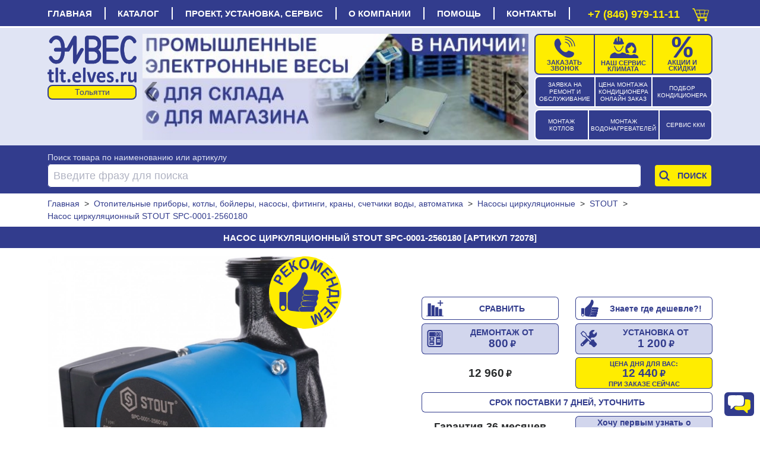

--- FILE ---
content_type: text/html; charset=UTF-8
request_url: https://tlt.elves.ru/15-kotli-otopitel-noe-i-gazovoe-oborudovanie/68-nasos-tcirkulyatcionnij/72078-nasos-tcirkulyatcionnij-stout-spc-0001-2560180.html
body_size: 27059
content:
<!DOCTYPE html>
<html xml:lang="ru" xmlns="http://www.w3.org/1999/xhtml" lang="ru">
<head>
    <script data-skip-moving='true' async src='https://antisovetnic.ru/anti/38219854ae55e90fb88c5be7235c0182'></script>
    <meta charset="utf-8"/>
    <meta http-equiv="Cache-Control" content="max-age=86400, must-revalidate"/>
    <meta name="robots" content="index,follow"/>
    <meta name="viewport" content="width=device-width, initial-scale=1">
    <title>Купить Насос циркуляционный STOUT SPC-0001-2560180 в Тольятти за 12440₽ с гарантией</title>
    <meta name="description" content="Насос циркуляционный STOUT SPC-0001-2560180 купить в Тольятти по цене 12440₽. Ознакомьтесь с характеристиками, описанием и отзывами. Покупайте Насосы циркуляционные в наличии и на заказ с доставкой по России и установкой в Тольятти"/>
    <meta name="yandex-verification" content="b681407cd24fd86b"/>
    <meta name="google-site-verification" content="EPGaLHzp-he3K8Oyy3P2OtJTp2MF5f3d2QpipK5LRqY"/>
    <meta name="cmsmagazine" content="6f3ef3c26272e3290aa0580d7c8d86ce"/>
    <base href="https://tlt.elves.ru/"/>
    <link rel="canonical" href="https://tlt.elves.ru/15-kotli-otopitel-noe-i-gazovoe-oborudovanie/68-nasos-tcirkulyatcionnij/72078-nasos-tcirkulyatcionnij-stout-spc-0001-2560180.html"/>

    <link rel="shortcut icon" href="favicon.ico"/>
    <link rel="apple-touch-icon" href="favicon-16.png" sizes="76x76">
    <link rel="apple-touch-icon" href="favicon-32.png" sizes="120x120">
    <link rel="apple-touch-icon" href="favicon-96.png" sizes="152x152">
    <link rel="apple-touch-icon" href="favicon-194.png" sizes="180x180">
    <link rel="apple-touch-icon" href="favicon-76.png" sizes="76x76">
    <link rel="apple-touch-icon" href="favicon-120.png" sizes="120x120">
    <link rel="apple-touch-icon" href="favicon-152.png" sizes="152x152">
    <link rel="apple-touch-icon" href="favicon-180.png" sizes="180x180">

    <meta property="og:title" content="Купить Насос циркуляционный STOUT SPC-0001-2560180 в Тольятти за 12440₽ с гарантией"/>
    <meta property="og:type" content="website"/>
    <meta property="og:url" content="https://tlt.elves.ru/15-kotli-otopitel-noe-i-gazovoe-oborudovanie/68-nasos-tcirkulyatcionnij/72078-nasos-tcirkulyatcionnij-stout-spc-0001-2560180.html"/>
    <meta property="og:image" content="https://tlt.elves.ru//template-images/new_logo_tlt.webp"/>
    <meta property="og:description" content="Насос циркуляционный STOUT SPC-0001-2560180 купить в Тольятти по цене 12440₽. Ознакомьтесь с характеристиками, описанием и отзывами. Покупайте Насосы циркуляционные в наличии и на заказ с доставкой по России и установкой в Тольятти"/>
    <meta property="og:email" content="info@elves.ru"/>
    <meta property="og:phone_number" content="tel:+78469791111"/>
    

    <link rel="stylesheet" href="/owl-carousel/css/owl.carousel.min.css?v=19">
    <link rel="stylesheet" href="/owl-carousel/css/owl.theme.elves.css?v=19">
    <link rel="stylesheet" href="/css/bootstrap-reboot.min.css" property="stylesheet" type="text/css" media="all">
    <link rel="stylesheet" href="/css/bootstrap-grid.min.css" property="stylesheet" type="text/css" media="all">
    <link rel="stylesheet" href="/css/elves-style-big.css?v=19" property="stylesheet" type="text/css"
          media="all">
    <link rel="stylesheet" href="/css/elves-style.min.css?v=19" property="stylesheet" type="text/css"
          media="all">
    <link rel="stylesheet" href="/css/modal.css?v=19" property="stylesheet" type="text/css" media="all">
    <link rel="stylesheet" href="/css/elves-style-media.min.css?v=19" property="stylesheet" type="text/css"
          media="all">
    <link rel="stylesheet" href="/js/rating/jquery.rating.css" property="stylesheet" type="text/css" media="all">
    <link rel="stylesheet" href="/js/jquery.fancybox.min.css" property="stylesheet" type="text/css" media="all">

    <script type="text/javascript" src="/telegramChat2/telegram-site-helper.js?v=19"></script>

    <script src="/js/lib.min.js"></script>

    <script src="/js/slider/slider.js?v=19"></script>
    <script type="text/javascript" src="/js/widget/widjet.js?v=19" id="ISDEKscript"></script>

    <script type="text/javascript" src="/js/new.engine.min.js?v=19"></script>

    <script type="text/javascript">
        var date = new Date();
        var date = date.getHours();
        if (date > 6 && date < 23) {
            $(window).load(function () {
                $('#telegramSiteHelperChatLabel').show();
            });
            $(window).load(function () {
                function loadChatLabel() {
                    $('#telegramSiteHelperChatLabel').addClass('d-flex');
                }

                setTimeout(loadChatLabel, 500);

                function startChatLabel() {
                    sessionStorage.setItem('telegramSiteHelperChatLabel', 'stop');
                    $('#telegramSiteHelperChatLabel').removeClass('start');
                    $('#telegramSiteHelperChatLabel').addClass('stop');
                    console.log(sessionStorage.getItem('telegramSiteHelperChatLabel'));
                }

                if (sessionStorage.getItem('telegramSiteHelperChatLabel') == 'stop') {
                    $('#telegramSiteHelperChatLabel').removeClass('start');
                    $('#telegramSiteHelperChatLabel').addClass('stop');
                } else {
                    $('#telegramSiteHelperChatLabel').addClass('start');
                    setTimeout(startChatLabel, 12010);
                }
            });
        }
    </script>
</head>
<body class="d-flex flex-column">

<!-- блок главное меню -->
<nav xmlns="http://www.w3.org/1999/html">
    <div class="container">
        <div class="top">
            <input type="checkbox" id="nav-toggle" class="click" hidden>
            <!--             <span class="button-arrow-back d-none"></span> -->
            <label for="nav-toggle" class="nav-toggle">
                <span class="cancel_cross d-none">
                    <div style="position: fixed; width: 0; height: 0;">
                        <svg viewBox="0 0 30 30" width="27" height="30">
                        <g>
                            <path d="M0,24l4,4l10-10l10,10l4-4L18,14L28,4l-4-4L14,10L4,0L0,4l10,10L0,24z"/>
                        </g>
                        </svg>
                    </div>
                </span>
                <span class="burger">
                    <div style="position: fixed; width: 0; height: 0;">
                        <svg viewBox="0 0 30 30" width="27" height="30">
                            <rect width="27" height="3"></rect>
                            <rect y="10" width="27" height="3"></rect>
                            <rect y="20" width="27" height="3"></rect>
                        </svg>
                    </div>
                </span>
                <span class="nav-toggle_span">МЕНЮ</span>
                <span class="logo">
                    <a href="/">elves.ru</a>
                </span>
            </label>
            <!--  <a href="#" class="click" name="top">
                <span class="click_icon"><i></i><i></i><i></i></span> Меню
            </a> -->
            <div class="menu-top-wrap">
                <div class="container">
                <ul class="menu-top"><li><a href='https://tlt.elves.ru/' title='Главная страница'>Главная</a></li><li><a href=https://tlt.elves.ru/catalog/ title='Полный каталог'>Каталог</a><span class="dropmenu">
                                <span class="dropmenu_icon"></span>
                            </span>
                            <span class="catalog  menu-top-dropdown">
                                <ul><li><a href=https://tlt.elves.ru/3-konditcioneri/ >Кондиционеры</a></li><li><a href=https://tlt.elves.ru/8-vodonagrevateli/ >Водонагреватели</a></li><li><a href=https://tlt.elves.ru/6-obogrevateli/ >Обогреватели электрические</a></li><li><a href=https://tlt.elves.ru/53-radiatory-otopleniya/ >Радиаторы отопления</a></li><li><a href=https://tlt.elves.ru/15-kotli-otopitel-noe-i-gazovoe-oborudovanie/ >Отопительные приборы, котлы, бойлеры, насосы, фитинги, краны, счетчики воды, автоматика</a></li><li><a href=https://tlt.elves.ru/50-elektricheskie-otopitel-nye-kotly/ >Электрические отопительные котлы</a></li><li><a href=https://tlt.elves.ru/kotly-gazovye/ >Котлы газовые отопительные</a></li><li><a href=https://tlt.elves.ru/49-gazovoe-oborudovanie/ >Газовое оборудование, котлы, колонки, воздухонагреватели, бойлеры, счетчики, дымоходы, ЗиП</a></li><li><a href=https://tlt.elves.ru/4-ventilyatciya/ >Вентиляционное оборудование</a></li><li><a href=https://tlt.elves.ru/14-sistemi-ochistki-vodi-vodopodgotovka/ >Системы очистки воды, водоподготовка</a></li><li><a href=https://tlt.elves.ru/27-tehnika-komforta/ >Увлажнители, очистители, ионизаторы, осушители, охладители воздуха, метеостанции</a></li><li><a href=https://tlt.elves.ru/28-kanalizatciya/ >Канализация системы и комплектующие</a></li><li><a href=https://tlt.elves.ru/29-energosberegayushee-oborudovanie/ >Энергосберегающее оборудование</a></li><li><a href=https://tlt.elves.ru/32-holodil-noe-oborudovanie/ >Холодильное оборудование</a></li><li><a href=https://tlt.elves.ru/33-torgovaya-mebel/ >Торговая мебель</a></li><li><a href=https://tlt.elves.ru/34-komplektaciya-torgovogo-oborudovaniya/ >Комплектация торгового оборудования</a></li><li><a href=https://tlt.elves.ru/36-teplovoe-oborudovanie/ >Тепловая обработка пищи</a></li><li><a href=https://tlt.elves.ru/39-kuhonnoe-i-promyshlennoe-oborudovanie/ >Кухонное и промышленное оборудование</a></li><li><a href=https://tlt.elves.ru/37-neytral-noe-oborudovanie/ >Нейтральное пищевое оборудование</a></li><li><a href=https://tlt.elves.ru/43-kuhonnyy-inventar-i-posuda/ >Кухонная посуда и инвентарь</a></li></ul><ul><li><a href=https://tlt.elves.ru/42-posuda-i-servirovka/ >Посуда и предметы сервировки</a></li><li><a href=https://tlt.elves.ru/45-specodezhda/ >Специальная одежда</a></li><li><a href=https://tlt.elves.ru/35-oborudovanie-bara-i-bystrogo-pitaniya/ >Оборудование бара и быстрого питания</a></li><li><a href=https://tlt.elves.ru/38-linii-razdachi/ >Линии раздачи</a></li><li><a href=https://tlt.elves.ru/46-holodil-nye-stoly-i-shkafy/ >Холодильные столы и шкафы</a></li><li><a href=https://tlt.elves.ru/40-hlebopekarnoe-oborudovanie/ >Хлебопекарное оборудование</a></li><li><a href=https://tlt.elves.ru/26-upakovochnoe-oborudovanie/ >Упаковочное оборудование</a></li><li><a href=https://tlt.elves.ru/30-sejfi/ >Сейфы</a></li><li><a href=https://tlt.elves.ru/2-vesi/ >Весы</a></li><li><a href=https://tlt.elves.ru/1-kassi/ >Кассы</a></li><li><a href=https://tlt.elves.ru/22-skaneri-i-printeri-shtrih-kodov/ >Сканеры и принтеры штрих-кодов</a></li><li><a href=https://tlt.elves.ru/31-chekovaya-lenta-i-samokleyushiesya-etiketki/ >Чековая лента и самоклеющиеся этикетки</a></li><li><a href=https://tlt.elves.ru/24-rashodnie-materiali/ >Расходные материалы, аккумуляторы, бумага, ценники, пломбы, упаковка, лампы, ленты, моющие</a></li><li><a href=https://tlt.elves.ru/25-soputstvuyushee-laminatori-i-unichtozhiteli-iglovie-ustrojstva-sejfi-denezhnie-yashiki-etiket-pistoleti/ >Денежные ящики, ламинаторы, уничтожители, игловые устройства,  этикет пистолеты</a></li><li><a href=https://tlt.elves.ru/20-schyotchiki-i-detektori-banknot/ >Счетчики и детекторы банкнот</a></li><li><a href=https://tlt.elves.ru/23-programmnoe-obespechenie/ >Программное обеспечение</a></li><li><a href=https://tlt.elves.ru/51-dezinfektciya-retcirkulyatory-obluchateli-dozatory-sredstva/ >Дезинфекция, рециркуляторы, облучатели, дозаторы, средства</a></li><li><a href=https://tlt.elves.ru/48-oborudovanie-i-materialy-dlya-uborki-i-chistoty/ >Оборудование и материалы для уборки и чистоты</a></li><li><a href=https://tlt.elves.ru/56-uslugi-obsluzhivaniya-torgovogo-i-tehnologicheskogo-oborudovaniya/ >Сервисное обслуживание и ремонт торгового и технологического оборудования</a></li><li><a href=https://tlt.elves.ru/44-zip-tehnologicheskogo-oborudovaniya/ >ЗиП технологического оборудования</a></li><li><a href=https://tlt.elves.ru/55-utcenennye-tovary/ >Уцененные товары</a></li><li><a href=https://tlt.elves.ru/7-torgovoe-oborudovanie/ >Торговое оборудование</a></li></ul></span></li><li><a href=https://tlt.elves.ru/uslugi/ title='Услуги сервис-центра'>Проект, установка, сервис</a><span class="dropmenu">
                                <span class="dropmenu_icon"></span>
                            </span>
                            <span class=" menu-top-dropdown">
                                <ul><li><a href=https://tlt.elves.ru/uslugi/62-klimaticheskoe-oborudovanie/ >Климатическая техника: установка, сервис, ремонт</a></li><li><a href=https://tlt.elves.ru/uslugi/14-proektirovanie.html >Проектирование инженерных систем</a></li><li><a href=https://tlt.elves.ru/uslugi/51-vizov-prodavtca-na-dom/ >Вызвать инженера на дом</a></li><li><a href=https://tlt.elves.ru/uslugi/69-kkm-vesi-bankovskoe-oborudovanie/ >ККМ, весы и банковское оборудование: сервис и ремонт</a></li><li><a href=https://tlt.elves.ru/uslugi/70-tehnologicheskoe-oborudovanie/ >Торговое и технологическое оборудование: сервис и ремонт</a></li><li><a href=https://tlt.elves.ru/uslugi/68-torgovoe-i-holodil-noe-oborudovanie/ >Холодильное оборудование: сервис и ремонт</a></li><li><a href=https://tlt.elves.ru/uslugi/podbor-chekovoy-lenty-dlya-onlayn-kass.html >Подбор чековой ленты для онлайн-касс</a></li><li><a href=https://tlt.elves.ru/uslugi/markirovka/ >Маркировка товаров "Честный знак"</a></li><li><a href=https://tlt.elves.ru/uslugi/1-avtomatizatciya-biznesa/ >Автоматизация Вашего бизнеса</a></li><li><a href=https://tlt.elves.ru/uslugi/8-servisno-montazhnaya-sluzhba/20-zayavka-na-servisnoe-obsluzhivanie.html >Заявка на ремонт и сервисное обслуживание</a></li><li><a href=https://tlt.elves.ru/proverka-vypolneniya-zayavki-na-remont.html >Проверка выполнения заявки на ремонт</a></li><li><a href=https://tlt.elves.ru/uslugi/64-zakazat-obratnij-zvonok/ >Заказать обратный звонок</a></li></ul></span></li><li><a href=https://tlt.elves.ru/informacia/ title='Информация о нас'>О компании</a><span class="dropmenu">
                                <span class="dropmenu_icon"></span>
                            </span>
                            <span class=" menu-top-dropdown">
                                <ul><li><a href=https://tlt.elves.ru/informacia/15-istoriya-kompanii-quotelvesquot.html >История компании</a></li><li><a href=https://tlt.elves.ru/informacia/18-novosti.html >Новости</a></li><li><a href=https://tlt.elves.ru/news/shkola-montazhnikov-elves1.html >Школа монтажников Элвес</a></li><li><a href=https://tlt.elves.ru/informacia/16-nashi-novinki.html >Новинки</a></li><li><a href=https://tlt.elves.ru/informacia/sale.html >Элвес рекомендует!</a></li><li><a href=https://tlt.elves.ru/informacia/26-hit-prodazh.html >Хиты продаж</a></li><li><a href=https://tlt.elves.ru/article/43-skidki-v-kompanii-quotelvesquot.html >Скидки</a></li><li><a href=https://tlt.elves.ru/informacia/13-skidki.html >Дисконтная система</a></li><li><a href=https://tlt.elves.ru/informacia/17-spetcial-noe-predlozhenie.html >Специальные предложения</a></li><li><a href=https://tlt.elves.ru/information/brendy/ >Бренды</a></li><li><a href=https://tlt.elves.ru/vakansii/ >Вакансии</a></li><li><a href=https://tlt.elves.ru/kontakti.html >Адреса магазинов и сервисных центров</a></li><li><a href=https://tlt.elves.ru/gb/ >Отзывы</a></li><li><a href=https://tlt.elves.ru/archiveproducts/ rel="nofollow">Архив</a></li></ul></span></li><li><a href=https://tlt.elves.ru/informacia/25-ob-internet-magazine.html title='Ответы на частые вопросы'>Помощь</a><span class="dropmenu">
                                <span class="dropmenu_icon"></span>
                            </span>
                            <span class=" menu-top-dropdown">
                                <ul><li><a href=https://tlt.elves.ru/informacia/22-pravila-ispol-zovaniya-internet-magazina.html >Правила использования интернет-магазина</a></li><li><a href=https://tlt.elves.ru/informacia/29-usloviya-obmena-i-vozvrata-tovara-.html >Условия обмена и возврата товара</a></li><li><a href=https://tlt.elves.ru/voprosi-i-otveti/ >Вопросы</a></li></ul></span></li><li><a href='https://tlt.elves.ru/kontakti.html' title='Наши адреса и телефоны'>Контакты</a></li></ul></div></div>
        </div>
        <!--   <button class="button-arrow-back" onclick="history.back();">НАЗАД</button> -->
        <div id="call-box" class="phone_top">
            <a class="not-out-monday d-inline" href="tel:89272628451">+7 (846) 979-11-11</a>
            <a class="out-monday d-none" href="tel:89272628451">+7 (846) 979-11-11</a>
            <a id="mobile_module_cart" rel="nofollow" href="/action/cart" title="Оформить покупку">
                <figure class="pic">
                    <span class="cart_top"></span>
                </figure>
            </a>
        </div>
    </div>
</nav><!-- блок шапки -->

<div class="header">
    <header class="container carousel-pravki">
        <!-- лого -->
        <div style="top: 3px;position: relative;  margin-bottom:10px;">
            <div class="logo">
                <a href="/"><img src="/template-images/new_logo_tlt.webp" title="Элвес" alt="Элвес"></a>
            </div>
            <select name="select_city" id="select_city" class="select_city" onchange="selectCity(this)">
                    <option value="https://elves.ru" >Самара</option>
                    <option value="https://tlt.elves.ru" selected>Тольятти</option>
                    </select>
        </div>

        <!-- кнопки -->
        <div class="service-button">
            <div class="zayavka">
                <a href="/uslugi/8-servisno-montazhnaya-sluzhba/20-zayavka-na-servisnoe-obsluzhivanie.html">
                    <span class="zayavka1"> ЗАЯВКА НА РЕМОНТ И ОБСЛУЖИВАНИЕ </span>
                </a>
            </div>
            <div class="zena">
                <a href="/raschet-stoimosti-montazha-kondicionera.html">
                    <span class="zena1">ЦЕНА МОНТАЖА КОНДИЦИОНЕРА ОНЛАЙН ЗАКАЗ </span>
                </a></div>
            <div class="podbor" style="margin-top: 6px;">
                <a href="/podbor-kondicionera-po-moschnosti.html">
                    <span class="podbor1">ПОДБОР КОНДИЦИОНЕРА </span>
                </a></div>
        </div>
        <div class="service-button rt">
            <div class="mon1">
                <a href="/rasschitajte-stoimost-montazha-kotla40400000/">
                    <span class="mon4" style="margin-top: 6px;"> МОНТАЖ КОТЛОВ </span>
                </a></div>
            <div class="mon2" style="margin-top: 6px;">
                <a href="/rasschitajte-stoimost-montazha-vodonagrevatelya2700000/">
                    <span class="mon5">МОНТАЖ ВОДОНАГРЕВАТЕЛЕЙ </span>
                </a></div>
            <div class="mon3">
                <a href="/uslugi/69-kkm-vesi-bankovskoe-oborudovanie/">
                    <span class="mon6" style="margin-top: 12px;">СЕРВИС ККМ </span>
                </a></div>
        </div>

        <!-- кнопки -->
        <div class="callback-button">
            <div class="zvonok">
                <a href="/uslugi/64-zakazat-obratnij-zvonok/">
                    <figure class="pic">
                        <img src="/template-images/callback.svg" alt="Заказать обратный звонок">
                    </figure>
                    <span class="desc">Заказать звонок</span>
                </a></div>
            <div class="klimat">
                <a href="/uslugi/62-klimaticheskoe-oborudovanie/">
                    <figure class="pic">
                        <img src="/template-images/vacansyiii.svg" alt="Наши сервис">
                    </figure>
                    <span class="desc">НАШ СЕРВИС КЛИМАТА</span>
                </a></div>
            <!--
                        <button id="top-negotiate" class="d-flex flex-column box-shadow-header background-red button-square-exp"
        data-product="23100">
    <img src="template-images/icon-monitoring.svg" alt="Знаю где дешевле">
    <span>Знаете где дешевле?!</span>
</button>
            -->
            <div class="skidki">
                <a href="/article/43-skidki-v-kompanii-quotelvesquot.html" class="skidki">
                    <figure class="pic">
                        <img src="/template-images/sales.svg" alt="Скидки и акции">
                    </figure>
                    <span class="desc">АКЦИИ И СКИДКИ</span>
                </a></div>
            <div id="result_cart" class="cart" style="display:none"></div>

        </div>

        <!-- баннеры -->
        <div class="banners owl-carousel owl-theme">
            <div><a href="/vsegda-v-nalichii-promyshlennye-elektronnye-vesy-dlya-sklada-i-magazina"><img src="/image/banners/-avgust-tlt_1724918623.webp" loading="lazy" alt="Всегда в наличии промышленные электронные весы для склада и магазина!"/></a></div><div><a href="/teplo-v-vash-dom-po-vygodnoy-cene"><img src="/image/banners/-tol-yatti_1725861494.webp" loading="lazy" alt="Тепло в ваш дом по выгодной цене"/></a></div><div><a href="/rasprodazha-kondicionerov"><img src="/image/banners/-tol-yatti_1725861533.webp" loading="lazy" alt="Распродажа кондиционеров"/></a></div><div><a href="/obespech-te-svoe-pomeshhenie-kachestvennym-oborudovaniem-uzhe-segodnya-torgovye-stellazhi-v-assortimente"><img src="/image/banners/-tlt_1725861560.webp" loading="lazy" alt="Обеспечьте свое помещение качественным оборудованием уже сегодня. Торговые стеллажи в ассортименте"/></a></div><div><a href="/kondicionery-abask-v-nalichii-svezhest-i-komfort-v-vashem-dome-sovremennoe-dizaynerskoe-reshenie"><img src="/image/banners/cond_tlt_2001_2_11zon.webp" loading="lazy" alt="Кондиционеры"/></a></div><div><a href="/10-tehnologicheskoe-oborudovanie/40-vanna-moechnaya/"><img src="/image/banners/vanny_moechnya_smr_1136.jpg" loading="lazy" alt="ВАННЫ МОЕЧНЫЕ ОТ МАЛА ДО ВЕЛИКА"/></a></div><div><a href="/vsegda-v-nalichii-elektronnye-tovarnye-vesy-dlya-sklada"><img src="/image/banners/vesy_tlt_2000_12_11zon.webp" loading="lazy" alt="Весы"/></a></div><div><a href="/obogrey-zagorodnyy-dom-i-dachu"><img src="/image/banners/otoplenie_tlt_2001_8_11zon.webp" loading="lazy" alt="Отопление"/></a></div><div><a href="/bol-shoy-vybor-detektorov-banknot-v-nalichii"><img src="/image/banners/detektor_tlt_2000_4_11zon.webp" loading="lazy" alt="Детектор"/></a></div><div><a href="/gazovye-napol-nye-kotly-alpenhoff-gerkules-v-nalichii-i-na-zakaz"><img src="/image/banners/kotly_tlt_2001_6_11zon.webp" loading="lazy" alt="Котлы"/></a></div><div><a href="/10-tehnologicheskoe-oborudovanie/136-pila-dlya-myasa/"><img src="/image/banners/pila_dlya_myasa_tlt_1143.jpg" loading="lazy" alt="ПИЛЫ ДЛЯ МЯСА"/></a></div><div><a href="/seyfy-aiko-dlya-doma-i-ofisa-i-klassa"><img src="/image/banners/seif_tlt_2002_10_11zon.webp" loading="lazy" alt="Сейф"/></a></div><div><a href="/vesy-dlya-ulichnoy-torgovli-mertech-s-vozmozhnost-yu-raboty-v-avtonomnom-rezhime"><img src="/image/banners/-tlt_1714401530.webp" loading="lazy" alt="ВЕСЫ ДЛЯ УЛИЧНОЙ ТОРГОВЛИ MERTECH С ВОЗМОЖНОСТЬЮ РАБОТЫ В АВТОНОМНОМ РЕЖИМЕ"/></a></div><div><a href="/v-nalichii-split-sistemy-daichi-oshhutite-komfort-uzhe-segodnya"><img src="/image/banners/-tlt_1714401563.webp" loading="lazy" alt="В НАЛИЧИИ СПЛИТ-СИСТЕМЫ DAICHI. ОЩУТИТЕ КОМФОРТ УЖЕ СЕГОДНЯ!"/></a></div><div><a href="/v-assortimente-detektory-banknot-mbox-s-avtomaticheskim-kontrolem"><img src="/image/banners/-tlt_1714401578.webp" loading="lazy" alt="В АССОРТИМЕНТЕ ДЕТЕКТОРЫ БАНКНОТ MBOX С АВТОМАТИЧЕСКИМ КОНТРОЛЕМ"/></a></div><div><a href="/sovremennoe-reshenie-dlya-restorannogo-biznesa-v-nalichii"><img src="/image/banners/-tlt_1714401592.webp" loading="lazy" alt="СОВРЕМЕННОЕ РЕШЕНИЕ ДЛЯ РЕСТОРАННОГО БИЗНЕСА. В НАЛИЧИИ!"/></a></div><div><a href="/stil-nye-kondicionery-abask-burgos-v-nalichii"><img src="/image/banners/burgos.jpg" loading="lazy" alt="Новинка 2022! "/></a></div><div><a href="/besprovodnye-skanery-mertech-po-super-cene-za-6590r"><img src="/image/banners/-tlt_1714401606.webp" loading="lazy" alt="БЕСПРОВОДНЫЕ СКАНЕРЫ MERTECH ПО СУПЕР ЦЕНЕ ЗА 6590Р"/></a></div><div><a href="/v-nalichii-bol-shoy-assortiment-chekovoy-lenty-i-etiketok-dlya-shtrihkodirovaniya"><img src="/image/banners/-tlt_1714401617.webp" loading="lazy" alt="В НАЛИЧИИ БОЛЬШОЙ АССОРТИМЕНТ ЧЕКОВОЙ ЛЕНТЫ И ЭТИКЕТОК ДЛЯ ШТРИХКОДИРОВАНИЯ"/></a></div><div><a href="/dostavka-po-tolyatti"><img src="/image/banners/dostavka-tlt.jpg" loading="lazy" alt="ДОСТАВКА ПО Г. ТОЛЬЯТТИ"/></a></div><div><a href="/prostaya-oplata-smartfonom-cherez-sbp"><img src="/image/banners/spb_smr.jpg" loading="lazy" alt="ПРОСТАЯ ОПЛАТА СМАРТФОНОМ ЧЕРЕЗ СБП"/></a></div><div><a href="/37-neytral-noe-oborudovanie/"><img src="/image/banners/neitral_2303_tlt.jpg" loading="lazy" alt="Нейтральное пищевое оборудование"/></a></div><div><a href="/10-tehnologicheskoe-oborudovanie/41-stellazh-dlya-kuhni/"><img src="/image/banners/torgstellazh_2305_tlt.jpg" loading="lazy" alt="Стеллажи"/></a></div><div><a href="/15-kotli-otopitel-noe-i-gazovoe-oborudovanie/28-kolonka-gazovaya/1-abask/"><img src="/image/banners/teide.jpg" loading="lazy" alt="Новинка 2022! "/></a></div><div><a href="/2-vesi/295-vesi-promishlennie/"><img src="/image/banners/promvesy_2302_tlt.jpg" loading="lazy" alt="Весы промышленные торговые"/></a></div>
        </div>

        <!-- умный дом -->
    </header>
</div><!-- блок поиск -->
<div class="search-top">
    <div class="container" id="topsearch">
        <form style="grid-template-areas:'b b b' 'a a c';grid-template-rows: 1fr;grid-row-gap: 0px;"
              action="action/search" method="GET" class="form"
              onsubmit="ym(13146034, 'reachGoal', 'jspoint2'); return true;">
            <span style="color:#e0e4f4;grid-area: b;">Поиск товара по наименованию или артикулу</span>
            <div class="wrapper_search">
                <label style="padding-top:0px;" class="search_keyword labelform">
                    <input name="filter_keyword" type="text" value="" id="filter_keyword"
                           placeholder="Введите фразу для поиска" autocomplete="off"/>
                </label>
                <div id="quick_search" class=""></div>
            </div>

            <!-- <label class="search_category_id labelform">
                 <select id="filter_category_id" name="filter_category_id" class="select">
                     <option value="0" data-original-id=0">Все категории</option>
            <option value="300" data-original-id=3">&nbsp;&nbsp;Кондиционеры</option>
            <option value="304" data-original-id="15" >&nbsp;&nbsp;Котлы, отопительное и газовое оборудование</option>
            <option value="302" data-original-id="6" >&nbsp;&nbsp;Обогреватели</option>
            <option value="303" data-original-id="8" >&nbsp;&nbsp;Водонагреватели</option>
            <option value="301" data-original-id="4" >&nbsp;&nbsp;Вентиляция</option>
            <option value="305" data-original-id="14" >&nbsp;&nbsp;Системы очистки воды, водоподготовка</option>
            <option value="306" data-original-id="27" >&nbsp;&nbsp;Техника комфорта, осушители, увлажнители...</option>
            <option value="317" data-original-id="28" >&nbsp;&nbsp;Канализация</option>
            <option value="318" data-original-id="29" >&nbsp;&nbsp;Энергосберегающее оборудование</option>
            <option value="18641" data-original-id="32" >&nbsp;&nbsp;Холодильное оборудование</option>
            <option value="18642" data-original-id="33" >&nbsp;&nbsp;Торговая мебель</option>
            <option value="18655" data-original-id="46" >&nbsp;&nbsp;Холодильные столы и шкафы</option>
            <option value="13581" data-original-id="30" >&nbsp;&nbsp;Сейфы</option>
            <option value="18643" data-original-id="34" >&nbsp;&nbsp;Комплектация торгового оборудования</option>
            <option value="18657" data-original-id="48" >&nbsp;&nbsp;Оборудование и материалы для уборки и чистоты</option>
            <option value="312" data-original-id="26" >&nbsp;&nbsp;Упаковочное оборудование</option>
            <option value="18653" data-original-id="44" >&nbsp;&nbsp;ЗИП технологического оборудования</option>
            <option value="18645" data-original-id="36" >&nbsp;&nbsp;Тепловое оборудование</option>
            <option value="18644" data-original-id="35" >&nbsp;&nbsp;Оборудование бара и быстрого питания</option>
            <option value="18648" data-original-id="39" >&nbsp;&nbsp;Кухонное и промышленное оборудование</option>
            <option value="18649" data-original-id="40" >&nbsp;&nbsp;Хлебопекарное оборудование</option>
            <option value="18646" data-original-id="37" >&nbsp;&nbsp;Нейтральное оборудование</option>
            <option value="18647" data-original-id="38" >&nbsp;&nbsp;Линии раздачи</option>
            <option value="18652" data-original-id="43" >&nbsp;&nbsp;Кухонный инвентарь и посуда</option>
            <option value="18651" data-original-id="42" >&nbsp;&nbsp;Посуда и сервировка</option>
            <option value="18654" data-original-id="45" >&nbsp;&nbsp;Спецодежда</option>
            <option value="310" data-original-id="1" >&nbsp;&nbsp;Кассы</option>
            <option value="309" data-original-id="2" >&nbsp;&nbsp;Весы электронные и механические</option>
            <option value="311" data-original-id="20" >&nbsp;&nbsp;Счётчики и детекторы банкнот</option>
            <option value="313" data-original-id="22" >&nbsp;&nbsp;Сканеры и принтеры штрих-кодов</option>
            <option value="315" data-original-id="25" >&nbsp;&nbsp;Сопутствующее: ламинаторы и уничтожители...</option>
            <option value="14832" data-original-id="31" >&nbsp;&nbsp;Чековая лента и самоклеющиеся этикетки</option>
            <option value="314" data-original-id="24" >&nbsp;&nbsp;Расходные материалы</option>
            <option value="316" data-original-id="23" >&nbsp;&nbsp;Программное обеспечение</option>
                 </select>
                 <span>Только по оборудованию:</span>
             </label>
             <label class="search_all_words labelform">
                 <input type="checkbox" name="search_all_words" >
                 <span></span>
                 <div>Искать по всем словам фразы</div>
             </label> -->
            <div class="search_button" style="margin-top: 0px;">
                <input type="submit" id="topsearch_id" value="Поиск"/>
                <label for="topsearch_id" class="search_icon"></label>
            </div>
        </form>
    </div>
</div>
<!-- блок хлебные крошки -->

<ol id="breadcrumb" class="container" style="font-size: 14px;" itemscope="" itemtype="http://schema.org/BreadcrumbList">
    
                <li itemprop="itemListElement" itemscope="" itemtype="http://schema.org/ListItem">
                    <a itemprop="item" href="https://tlt.elves.ru/"><span itemprop="name">Главная</span></a>
                    <meta itemprop="position" content="1">
                </li>
            &nbsp;&gt;&nbsp;
                <li itemprop="itemListElement" itemscope="" itemtype="http://schema.org/ListItem">
                    <a itemprop="item" href="https://tlt.elves.ru/15-kotli-otopitel-noe-i-gazovoe-oborudovanie/"><span itemprop="name">Отопительные приборы, котлы, бойлеры, насосы, фитинги, краны, счетчики воды, автоматика</span></a>
                    <meta itemprop="position" content="2">
                </li>
            &nbsp;&gt;&nbsp;
                <li itemprop="itemListElement" itemscope="" itemtype="http://schema.org/ListItem">
                    <a itemprop="item" href="https://tlt.elves.ru/15-kotli-otopitel-noe-i-gazovoe-oborudovanie/68-nasos-tcirkulyatcionnij/"><span itemprop="name">Насосы циркуляционные</span></a>
                    <meta itemprop="position" content="3">
                </li>
            &nbsp;&gt;&nbsp;
                <li itemprop="itemListElement" itemscope="" itemtype="http://schema.org/ListItem">
                    <a itemprop="item" href="https://tlt.elves.ru/15-kotli-otopitel-noe-i-gazovoe-oborudovanie/68-nasos-tcirkulyatcionnij/764-stout/"><span itemprop="name">STOUT</span></a>
                    <meta itemprop="position" content="4">
                </li>
            &nbsp;&gt;&nbsp;
                <li itemprop="itemListElement" itemscope="" itemtype="http://schema.org/ListItem">
                    <span class="current-page" itemprop="name">Насос циркуляционный STOUT SPC-0001-2560180</span>
                    <meta itemprop="position" content="5">
                </li>
            
</ol><div class="title_root_page"><div class="container"><h1>Насос циркуляционный STOUT SPC-0001-2560180 [Артикул 72078]</h1></div></div><div class="container"><main class="product"><!-- страница товара -->

<article id="product" class="box_product define" itemscope itemtype="http://schema.org/Product">
    <div itemprop="name" style="display: none">Насос циркуляционный STOUT SPC-0001-2560180 [Артикул 72078]</div>
    <section class="image">
        <a href="/image/cache/data/products/7adfe5406202f1aed3da3bf43749ff02-500x500.webp" class="fancybox" data-fancybox="images" data-fancybox-group="gallery" title="Насос циркуляционный STOUT SPC-0001-2560180 [Артикул 72078]">
            <figure class="relative">
                <img src="/image/cache/data/products/7adfe5406202f1aed3da3bf43749ff02-500x500.webp" alt="Насос циркуляционный STOUT SPC-0001-2560180 [Артикул 72078]" itemprop="image">
                <span class="sale-product"></span>
                
                
            </figure>
        </a>
    </section>

    <section class="buy">

        <div id="compare" class="compare_in" data-product="23100"><span>Сравнить</span></div>

        <div id="negotiate" data-product="23100" data-quantity="1" class="negotiate"><span>Знаете где дешевле?!</span>
        </div>

        <button data-spec="1" title="Установка циркуляционного насоса (без стоимости насоса)" data-product="23100" data-origin-product="72078" data-path="/action/order-guest" data-service="13400" onclick="addToCartCase(this)" class="first  worked full mounting">
                <div>
                <div>УСТАНОВКА ОТ</div>
                <div class="currency">1 200</div>
                </div>
                </button><button data-spec="1" title="Демонтаж циркуляционного (рециркуляционного насоса)" data-product="23100" data-origin-product="72078" data-path="/action/order-guest" data-service="29199" onclick="addToCartCase(this)" class=" calc_mounting full mounting">
                <div>
                <div>ДЕМОНТАЖ ОТ</div>
                <div class="currency">800</div>
                </div>
                </button>

        <div class="add_to_cart_buy_now value_day" data-product="23100 data-quantity="1" data-path="action/order-guest">
                    <span class="text">Цена дня для Вас:</span>
                    <span class="price">12 440</span>
                    <span class="text">При заказе сейчас</span>
                </div><div class="value" itemprop="offers" itemscope itemtype="http://schema.org/Offer">
                <meta itemprop="priceCurrency" content="RUB">
                <span itemprop="price" class="price" content="12960">12 960</span>
            </div>

        <div class="under">
    <button onclick="getTimeDelivery(72078)">Срок поставки 7 дней, уточнить</button>
    
</div>

        <div class="left-contract-container">
            <div class="guaranty font-weight-bold">Гарантия 36 месяцев</div>
            
        </div>

        <div class="right-contract-container">
            <div id="lowprice_send_link">
                <span id="myspan">Хочу первым узнать о снижении цены!</span>
            </div>
        </div>

        <div class="d-none" id="lowprice_send">
            <form id="lowerprice_form" action="#" method="POST">
                <div class="err-mess"></div>
                <div class="column">
                    <label for="lowprice_send_email" class="labelform">
                        <input id="lowprice_send_email" name="email" type="email" placeholder="Ваш e-mail"
                               autocomplete="home email" required="required">
                        <span>e-mail (обязательное поле):</span>
                    </label>
                    <label for="lowprice_send_tel" class="labelform">
                        <input data-role="phone_check" id="lowprice_send_tel" name="phone" type="tel"
                               placeholder="+7 927 688 42 35" autocomplete="home tel">
                        <span>телефон:</span>
                        <div id="empty_cell" class="d-none"></div>
                    </label>
                </div>
                <div class="button_link">
                    <button type="button" id="btn_lowprice_send"
                            onclick="sendQueryLowerPrice(72078, '6LeDqb8nAAAAAIsHgd5grJwk1JxIhZU94JYv1HJL')"><img
                                src="../template-images/icon-buy-now.svg"
                                style="width:1.3em; -webkit-filter:invert(73%) sepia(50%) saturate(1367%) hue-rotate(204deg) brightness(87%) contrast(94%); margin-right:2%"><span>Уведомить меня в случае снижения цены</span>!
                    </button>
                </div>
            </form>
        </div>

        <div class="quantity" style="padding-top:10px;padding-bottom:10px;">
            <div class="plus-minus_title"></div>
            <div class="input">
                <span class="minus"></span>
                <input type="number" name="quantity" id="quantity" value="1" min="1" max="999" autocomplete="off">ШТ
                <span class="plus"></span>
            </div>
        </div>
        <div id="add_to_cart" class="add_to_cart_buy_now wrap-but-cart" data-product="23100" data-quantity="1">
            <span>ДОБАВИТЬ В&nbsp;КОРЗИНУ</span>
        </div>

        <a href="/uslugi/65-zakazat-konsul-tatciyu-po-telefonu/" class="add_to_cart_buy_now advice" data-product="23100"
           data-quantity="1">
            <span>ЗАКАЗАТЬ КОНСУЛЬТАЦИЮ</span>
        </a>
        <div id="add_to_cart_buy_now" class="add_to_cart_buy_now go_buy" data-product="23100"
             data-path="action/order-guest" data-quantity="1"
             style="padding-top:13px;padding-bottom:13px;display: flex;align-items: center;justify-content: center;font-weight: 700; font-size: 14px;">
            <img class="icon-buy-now" src="../template-images/icon-buy-now.svg">
            <span>Купить</span>
        </div>
    </section>

    <div class="product_tabs">
        <ul class="tabs-menu">
            <li class="active" data-tab="tab_full_description"><span>Описание</span></li>
            <li data-tab="tab_delivery"><span>Доставка</span></li>
            <li data-tab="tab_review"><span>Отзывы (0)</span></li>
            <li data-tab="tab_image"><span>Сопутствующие товары</span></li>
            
        </ul>
    </div>

    <section class="tabs">
        <div id="tab_full_description" class="d-block">
            <div class="spoiler-description">
                <p itemprop="description">
                    Резьбовые 3-х скоростные циркуляционные насосы исполнены как одинарные агрегаты с переменной частотой вращения, скорость вращения регулируется при помощи ручного переключателя, размещенного на клемной коробке. Насосы имеют исполенение с мокрым ротором это значит, что детали насоса охлаждаются перекачиваемой жидкостью. В качестве рабочей среды необходимо использовать очищенную воду, не содержащую нерастворимые механические примеси либо незамерзающей жидкости на основе пропилен- или этиленгликоля не агрессивные к материалам насоса и соответствующие параметрам систем центрального отопления.<br/>Габариты: Длина-180 мм<br/>Высота-124 мм<br/>Глубина-136 мм<br/>Максимальное давление-10 Бар
                </p>
                <div id="kat" class="q grad">&nbsp;</div>
            </div>
            <button class="show-hide-desc">Показать описание полностью</button>
            <table id="char">
                <caption>Характеристики товара</caption>
                <tr>
                    <td>Страна производитель:</td>
                    <td><span>Словения</span></td>
                </tr>
                <tr data-id=4><td>Модельный ряд</td><td>SPC</td></tr><tr data-id=5><td>Тип насоса</td><td>Циркуляционный</td></tr><tr data-id=6><td>Максимальный напор (м)</td><td>6</td></tr><tr data-id=7><td>Диаметр присоеденительных гаек (дюйм)</td><td>1_ 1/2&quot;</td></tr><tr data-id=8><td>Длина монтажной планки (мм)</td><td>180</td></tr><tr data-id=9><td>Материал корпуса</td><td>Чугун</td></tr><tr data-id=10><td>Максимальное давление (бар)</td><td>10</td></tr><tr data-id=11><td>Максимальная температура перекачиваемоей жидкости (С)</td><td>110</td></tr><tr data-id=12><td>Потребляемая электрическая мощность (Вт)</td><td>95</td></tr><tr data-id=13><td>Напряжение электропитания (В)</td><td>220</td></tr><tr data-id=14><td>Начиличие кабеля подключения</td><td>Отсутствует</td></tr><tr data-id=15><td>Наличие присоеденительных гаек</td><td>В комплекте</td></tr><tr data-id=16><td>Габаритная ширина (мм)</td><td>180</td></tr><tr data-id=17><td>Габаритная высота (мм)</td><td>124</td></tr><tr data-id=18><td>Габаритная глубина (мм)</td><td>136</td></tr><tr data-id=19><td>Вес (кг)</td><td>3</td></tr><tr><td>Артикул</td><td>72078</td></tr>
            </table>
            <div id="error_description">
                <form action="action/text-error" method="POST" id="texterrorform">
                    <input type="hidden" name="furl" value="15-kotli-otopitel-noe-i-gazovoe-oborudovanie/68-nasos-tcirkulyatcionnij/72078-nasos-tcirkulyatcionnij-stout-spc-0001-2560180.html">
                    <input type="hidden" name="texterror" id="texterror" value="">
                    <span>Если Вы заметили ошибку или неточность в описании товара, пожалуйста, сообщите нам.</span>
                    <ul class="bullet">
                        <li>Выделите текст с ошибкой и нажмите <strong>Ctrl+Enter</strong> на клавиатуре.</li>
                        <li>Отправьте нам сообщение через <input type="submit" value="форму"/>.</li>
                    </ul>
                </form>
                <div class="goods-description">
                    <span>Хорошо ли описан данный товар?</span>
                    <form action="action/goods-description" method="POST">
                        <input type="hidden" name="status" value="1">
                        <input type="hidden" name="furl" value="15-kotli-otopitel-noe-i-gazovoe-oborudovanie/68-nasos-tcirkulyatcionnij/72078-nasos-tcirkulyatcionnij-stout-spc-0001-2560180.html">
                        <input type="hidden" name="id_product" value="23100">
                        <input type="submit" value="Да">
                    </form>
                    <form action="action/goods-description" method="POST">
                        <input type="hidden" name="status" value="0">
                        <input type="hidden" name="furl" value="15-kotli-otopitel-noe-i-gazovoe-oborudovanie/68-nasos-tcirkulyatcionnij/72078-nasos-tcirkulyatcionnij-stout-spc-0001-2560180.html">
                        <input type="hidden" name="id_product" value="23100">
                        <input type="submit" value="Нет">
                    </form>
                </div>
            </div>
        </div>

        <div id="tab_review" class="d-none">
            <div id="review_take">
                <div class="review">Нет отзывов.</div>
            </div>
            <div class="new_review">
                <form action="#" method="post" id="product-review">
                    <div class="new_review-header">
                        Пожалуйста, оставьте Ваш отзыв
                    </div>
                    <div class="new_review-name_rating column">
                        <label class="labelform new_review-phone">
                            <input id="review_cell" data-role="phone_check" type="tel" name="cell" value=""
                                   placeholder="+7 927 688 42 35" autocomplete="home tel">
                            <span>Телефон (обязательное поле):</span>
                            <div class="err-mess-cell"></div>
                        </label>
                        <label class="labelform new_review-email">
                            <input id="review_email" type="email" name="email" value="" placeholder=" " required>
                            <span>Эл. почта:</span>
                            <div class="err-mess-email"></div>
                        </label>
                        <label class="labelform new_review-name">
                            <input id="review_author" type="text" name="author" value="" placeholder=" ">
                            <span>Ваше имя (обязательное поле):</span>
                            <div class="err-mess-name"></div>
                        </label>
                        <div class="wr_new_review-stars">
                            <span class="new_review-stars">
                                <span>Ваша оценка:</span>
                                <span id="review_stars" class="star-rating-control">
                                    <input type="radio" name="rating" value="1" class="star" style="display: none;">
                                    <input type="radio" name="rating" value="2" class="star" style="display: none;">
                                    <input type="radio" name="rating" value="3" class="star" style="display: none;">
                                    <input type="radio" name="rating" value="4" class="star" style="display: none;">
                                    <input type="radio" name="rating" value="5" class="star" style="display: none;">
                                </span>
                            </span>
                            <div class="err-mess-stars"></div>
                        </div>
                    </div>
                    <label for="comment" class="labelform new_review-review">
                        <textarea id="comment" name="comment" rows="4" placeholder=""></textarea>
                        <span>Ваш отзыв (обязательное поле):</span>
                        <div class="err-mess-comment"></div>
                    </label>
                    <input type="hidden" name="product_id" value="23100">
                    <input type="hidden" name="original_id" value="72078">
                    <input type="hidden" name="title" value="Насос циркуляционный STOUT SPC-0001-2560180 [Артикул 72078]">
                    <div class="new_review-button">
                        <div class="button_link">
                            <button onclick="productReview()" type="button">
                                <span>Отправить отзыв</span>
                            </button>
                        </div>
                    </div>
                </form>
            </div>
        </div>

        <div id="tab_image" class="d-none">
            <div class="productaccompanying"><div class="product">
                <a href="https://tlt.elves.ru/15-kotli-otopitel-noe-i-gazovoe-oborudovanie/77-kran-fil-tr-obratnij-klapan-dlya-otopleniya-i-vodosnabzheniya/14154-kran-sharovij-so-sgonom-vnutrennij-naruzhnij-3-4-vt227.html">
                    <figure>
                        <img
                            src="/image/cache/data/products/47890300944b3d8c45832dca78e94bdf-75x75.webp"
                            alt="Кран шар. со сг. вн.-нар. 3/4" VT.227"
                            loading="lazy" />
                        <figcaption>Кран шар. со сг. вн.-нар. 3/4" VT.227</figcaption>
                    </figure>
                </a>

                <div class="price">721.70</div>
                <!--
                <div>Количество:
                    <input type="text" name="quantity_1850" id="quantity_1850" size="1" value="1"/>
                </div>
                -->
                <div>
                    <div class="add_to_cart_buy_now" data-product="3245" data-quantity="1"></div>
                </div>
            </div></div>
        </div>

        <div id="tab_delivery" class="d-none">
            <p>Доставка этого товара в пределах г. Тольятти - 0 руб.</p>
         <p>При единовременном заказе климатической техники на сумму 10 000 рублей доставка в пределах города Тольятти осуществляется БЕСПЛАТНО!</p>
         <p>При единовременном заказе торгово-технологического обордования на сумму 30 000 рублей доставка в пределах города Самары осуществляется БЕСПЛАТНО!</p>
            <div class="order_store_rules hide" id="order_store_rules">
                <div class="hide_title">Правила интернет магазина</div>
                <div class="show_content">
                    <ul class="bullet">
<li>Обработка, согласование с покупателями условий заказов интернет-магазинаосуществляется понедельник&ndash;пятница с 09:00 до 19:00, суббота с 9:00 до 17:00, воскресенье с 10:00 до 17:00.</li>
<li>Срок доставки по г. Тольятти от 0 до 3 дней. Все пожелания по времени доставки Вы сможете сообщить нашему менеджеру, который свяжется с Вами в рабочее время интернет-магазина в течение 15 минут после оформления заказа или на следующее утро.</li>
<li>Для товаров со склада в г. Москва доставка может составлять от 3 до 7 дней.</li>
<li>Для товаров со статусом "Товар в пути" доставка может составлять от 3 до 30 дней.</li>
<li>С инструкцией по оформлению интернет-заказа можно ознакомиться по <a href="informacia/25-ob-internet-magazine.html">ссылке</a>.</li>
<li>В связи с возможными изменениями, цена на товар актуальна в течение трех рабочих дней после оформления заказа.</li>
<li>Заказ в интернет-магазине elves.ru могут оформлять физические и юридические лица.</li>
<li>Доступные варианты получения заказа: доставка по указанному адресу, самовывоз в пунктах выдачи, указанных настранице оформления интернет-заказа.</li>
<li>Для получения интернет-заказа в пунктах самовывоза необходимо обратиться к менеджеру и сообщить номер оформленного интернет-заказа, а также Ф.И.О. человека, на которого был оформлен данный интернет-заказ.</li>
<li>Интернет-магазин elves.ru содержит актуальную информацию о наличии товара, доступного к самовывозу из точек продаж. При этом, если на выбранной Вами точке товар отсутствует, то в течении суток мы переместим его туда для Вас БЕСПЛАТНО!</li>
<li>Доступные варианты оплаты заказа: оплата наличными или банковской картой при получении заказа, онлайн-оплата банковской картой платежных систем Visa, Mastercard, Мир на сайте при оформлении заказа, безналичная оплата посредством выставления счета.</li>
<li>Для оплаты заказа наличными курьеру укажите способ оплаты "Оплата наличными при получении". Для оплаты заказа банковской картой при доставке заказа курьером укажите способ оплаты "Оплата банковской картой при получении". Обращаем ваше внимание, что в этом случае оплатить заказ может только владелец карты. При получении заказа курьер может попросить вас предъявить документ, удостоверяющий личность.</li>
<li>Для оплаты заказа посредством безналичного расчета, пожалуйста, укажите способ оплаты "Оплата по безналичному расчету", которая осуществляется по выставленному специалистом компании &laquo;Элвес&raquo; счету.</li>
<li>При онлайн-оплате интернет-заказа при помощи электронных средств платежа, покупателю передается чек в электронной форме на номер телефона в виде СМС, но при условии, что номер телефона верно указан до момента совершения расчёта.</li>
<li>При оплате наличными и банковской картой в точке самовывоза, покупателю предоставляется "Кассовый чек" (ст. 1.2. ФЗ от 22.05.2005 №54-ФЗ). Обращаем внимание, что документ "Товарный чек" выдается дополнительно к кассовому чеку исключительно по просьбе физического лица, который производил данную оплату.</li>
<li>При оплате наличными при доставке товаров по адресу, указанным при оформлении заказа, покупателю предоставляется "Кассовый чек".</li>
<li>При оплате банковской картой при доставке товаров по адресу, указанным при оформлении заказа, покупателю предоставляется "Кассовый чек" и заявка-выписка.</li>
<li>При покупке товара на сайте в кредит, покупателю выдается "Кассовый чек" при самовывозе товара, после одобрения кредитной организацией запрашиваемой суммы кредита.</li>
<li>При выборе доставки ее стоимость будет автоматически добавлена к Вашему заказу. В стоимость доставки, в том числе и бесплатной, уже включена услуга по подъему заказанного Вами оборудования на этаж. В пределах г. Тольятти в зависимости от объема товаров стоимость доставки:
<table class="margin-auto auto-size">
<tbody>
<tr>
<td>до 1 м&sup3;</td>
<td>250 рублей</td>
</tr>
<tr>
<td>свыше 1 м&sup3;</td>
<td>500 рублей</td>
</tr>
<tr>
<td>при покупке климатического оборудования на сумму от 4&nbsp;000 рублей</td>
<td>бесплатно</td>
</tr>
<tr>
<td>при покупке торгово-технологического оборудования от 30&nbsp;000 рублей</td>
<td>бесплатно</td>
</tr>
</tbody>
</table>
</li>
<li>Доставка товаров по Самарской области осуществляется по цене из расчета в обе стороны движения туда и обратно:
<table class="margin-auto auto-size">
<tbody>
<tr>
<td>до 1 м&sup3;</td>
<td>15 рублей/км</td>
</tr>
<tr>
<td>от 1 до 4 м&sup3;</td>
<td>20 рублей/км</td>
</tr>
<tr>
<td>свыше 4 м&sup3;</td>
<td>40 рублей/км</td>
</tr>
</tbody>
</table>
</li>
<li>Осуществляется доставка в другие регионы транспортными компаниями или Почтой России, стоимость доставки рассчитывается индивидуально и будет сообщена Вам дополнительно.</li>
<li>Доставка до терминала транспортной компании осуществляется по тарифам и условия доставки товара по г. Тольятти.</li>
<li>При приеме товара до осуществления оплаты, Вам необходимо осмотреть внешний вид, проверить работоспособность и комплектность оборудования, ознакомиться с характеристиками товара.</li>
<li>В любой части сайта интернет-магазина elves.ru могут находиться неточности в описании товара. Изображение реального товара может несколько отличаться от изображения на фотографии.</li>
<li>Перед заказом уточняйте технические характеристики товара у менеджеров интернет-магазина по телефону: <a class="text-nowrap" href="tel:+78469791111">8 (846) 979-11-11</a></li>
</ul>
                </div>
            </div>
        </div>

        <div id="tab_related" class="d-none">
            
        </div>
    </section>

    <section class="tab-similar">
        <div class="title">Похожие товары:</div><div id="productslist" class="block"><div itemscope itemtype="http://schema.org/Product" class="product">
                    <a class="link" href="https://tlt.elves.ru/15-kotli-otopitel-noe-i-gazovoe-oborudovanie/68-nasos-tcirkulyatcionnij/67237-tcirkulyatcionnij-nasos-sti-sr-32-8.html">
                        <figure>
                            <span>
                                <img src="https://tlt.elves.ru/image/cache/data/products/4ef9e43c295f6ca8de0137cdb1a3e3c9-250x250.webp"
                                    title="Циркуляционный насос STI SR-32/8"
                                    alt="Циркуляционный насос STI SR-32/8 в Тольятти"
                                    loading="lazy" /></span>
                            <figcaption itemprop="name">
                                Циркуляционный насос STI SR-32/8 [67237]
                                 <div></div>
                            </figcaption>
                        </figure>
                    </a><div class="buttons"><div itemprop="availability" class="present">
                        <span>В наличии <span id="check_availability-product">&#10003;</span></span></div><div class="value">
                        <span class="price">7 166</span>
                    </div><a class="value_day" href="https://tlt.elves.ru/15-kotli-otopitel-noe-i-gazovoe-oborudovanie/68-nasos-tcirkulyatcionnij/67237-tcirkulyatcionnij-nasos-sti-sr-32-8.html#special" title="Цена дня для Вас">
                            <span class="">Цена дня</span>
                            <span itemprop="price" class="currency">6 879</span>
                        </a><div class="add_to_cart_buy_now wrap-but-cart" data-product="" data-quantity="1"><span>ДОБАВИТЬ В&nbsp;КОРЗИНУ</span></div><button data-spec="1"  title="Установка циркуляционного насоса (без стоимости насоса)" data-product="" data-origin-product="67237" data-path="/action/order-guest" data-service="13400" onclick="addToCartCase(this)"data-cat="485" class="first mounting worked">
                    <div>
                        <div class="in_cart title_btn">УСТАНОВКА ОТ</div>
                        <div class="in_cart currency">1 200</div>
                    </div>
                </button><div data-path="action/order-guest" data-product="" class="add_to_cart_buy_now go_buy" data-quantity="1" style="display: flex;align-items: center;justify-content: center">
                    <svg xmlns="http://www.w3.org/2000/svg" xml:space="preserve" width="15%" height="35%" version="1.0" style="shape-rendering:geometricPrecision; text-rendering:geometricPrecision; image rendering:optimizeQuality; fill-rule:evenodd; clip-rule:evenodd" viewBox="0 0 899174 880361" xmlns:xlink="http://www.w3.org/1999/xlink"><defs><style type="text/css"><![CDATA[ .fil1 {fill:white}]]></style></defs><g id="Слой_x0020_1"><metadata id="CorelCorpID_0Corel-Layer"/><path class="fil1" d="M336685 602892c-44235,-24455 -159467,-162993 -190100,-177422 -57168,-26935 -96014,22758 -118660,49781 -46609,55618 -30802,91206 17424,138214 72923,71089 165168,167043 238856,231903 44289,38975 94874,58787 141147,-13620 117130,-168906 372126,-534363 459709,-676358 21793,-35332 18147,-68620 -9558,-92638 -24244,-21021 -74258,-56158 -113446,-62752 -53565,39860 -174175,234851 -219417,301160 -35303,51742 -65993,94972 -103166,149755 -25554,37663 -76871,126492 -102789,151977z"/></g></svg>
                    <span>купить</span>
                </div><a href="https://tlt.elves.ru/uslugi/66-zakazat-tovar-po-telefonu/67-zakazat-tovar-po-telefonu.html" class="add_to_cart_buy_now order_phone" data-product="" data-quantity="1">
                    <span>БЫСТРЫЙ ЗАКАЗ</span>
                </a></div>
            </div></div>
    </section>
</article>

<script>
    $(document).ready(function () {
        if (sessionStorage.getItem('fed_price_sale_72078') == 'show') {
            $('#fed_price_sale_72078').show();
            $('#fed_price_button_72078').hide();
        } else {
            $('#fed_price_sale_72078').hide();
            $('#fed_price_button_72078').show();
        }
    });
    $(document).ready(function () {
        if (window.location.hash == "#special") {
            $('#fed_price_sale_72078').show();
            $('#fed_price_button_72078').hide();
            if (sessionStorage.getItem('fed_price_sale_72078') == 'show') {
                sessionStorage.setItem("fed_price_sale_72078", "show");
                sessionStorage.setItem("fed_price_button_72078", "hide");
            } else {
                sessionStorage.setItem("fed_price_sale_72078", "show");
                sessionStorage.setItem("fed_price_button_72078", "hide");
            }
        }
    });

    $("#fed_price_button_72078").click(function () {
        $('#fed_price_sale_72078').show();
        $('#fed_price_button_72078').hide();
        if (sessionStorage.getItem('fed_price_sale_72078') == 'show') {
            sessionStorage.setItem("fed_price_sale_72078", "show");
            sessionStorage.setItem("fed_price_button_72078", "hide");
        } else {
            sessionStorage.setItem("fed_price_sale_72078", "show");
            sessionStorage.setItem("fed_price_button_72078", "hide");
        }
    });
</script>

<script src="https://www.google.com/recaptcha/api.js?render=6LeDqb8nAAAAAIsHgd5grJwk1JxIhZU94JYv1HJL"></script>
<!-- блок хит продаж -->

<div class="box_hits">
    <div class="box_title">
        <a href="/informacia/26-hit-prodazh.html">Хит продаж</a>
    </div>
    <div class="box_slider">
        <div class="ul-hit owl-carousel"><div class="hit_li">
                    <a href="https://tlt.elves.ru/2-vesi/295-vesi-promishlennie/53021-vesi-elektponnie-mehelektron-vet-150-1s-ab-pl450h600-do-150-kg.html">
                        <figure class="link_image">
                            <img src="/image/cache/data/products/1ce06b8e8769b17d267bd956624a7ede-75x75.webp" alt="Весы электронные Мехэлектрон ВЭТ-150-20/50-1С-АБ 450х600 до 150кг LCD, 3 дисплея" loading="lazy"/>
                            <span class="hit-product"></span>
                        </figure>
                        <span class="link_title">Весы электронные Мехэлектрон ВЭТ-150-20/50-1С-АБ 450х600 до 150кг LCD, 3 дисплея</span>
                        <span class="link_price">9 965</span>
                    </a>
                </div><div class="hit_li">
                    <a href="https://tlt.elves.ru/2-vesi/292-vesi-fasovochnie/44035-vesi-elektponnie-mehelektron-vet-3-1s-do-3-kg.html">
                        <figure class="link_image">
                            <img src="/image/cache/data/products/67aad18889416cb0303f4fb5d3fb40ca-75x75.webp" alt="Весы электронные Мехэлектрон ВЭТ-3-0,2/0,5-1С-АБ до 3кг LCD, АКБ" loading="lazy"/>
                            <span class="hit-product"></span>
                        </figure>
                        <span class="link_title">Весы электронные Мехэлектрон ВЭТ-3-0,2/0,5-1С-АБ до 3кг LCD, АКБ</span>
                        <span class="link_price">4 810</span>
                    </a>
                </div><div class="hit_li">
                    <a href="https://tlt.elves.ru/22-skaneri-i-printeri-shtrih-kodov/53-schitivatel-magnitnoj-karti/17203-beskontaktnaya-karta-dostupa-em-marin-125-khz.html">
                        <figure class="link_image">
                            <img src="/image/cache/data/products/b21036e5050b9df5513b450fb849b246-75x75.webp" alt="Бесконтактная карта доступа EM-Marin проксимити карта , 125 KHz." loading="lazy"/>
                            <span class="hit-product"></span>
                        </figure>
                        <span class="link_title">Бесконтактная карта доступа EM-Marin проксимити карта , 125 KHz.</span>
                        <span class="link_price">42.13</span>
                    </a>
                </div><div class="hit_li">
                    <a href="https://tlt.elves.ru/14-sistemi-ochistki-vodi-vodopodgotovka/271-kartridzh-i-kuvshin/11557-kasseta-barer-4.html">
                        <figure class="link_image">
                            <img src="/image/cache/data/products/357c0157f0b73f031d7b7bdb5f135450-75x75.webp" alt="Кассета Барьер 4 Стандарт" loading="lazy"/>
                            <span class="hit-product"></span>
                        </figure>
                        <span class="link_title">Кассета Барьер 4 Стандарт</span>
                        <span class="link_price">395</span>
                    </a>
                </div><div class="hit_li">
                    <a href="https://tlt.elves.ru/15-kotli-otopitel-noe-i-gazovoe-oborudovanie/30-elektrokotel/49255-kotel-elektricheskij-teploteh-evp-3.html">
                        <figure class="link_image">
                            <img src="/image/cache/data/products/0c54eb81e849e68f00e3b4524582d419-75x75.webp" alt="Котел электрический Теплотех ЭВП-3" loading="lazy"/>
                            <span class="hit-product"></span>
                        </figure>
                        <span class="link_title">Котел электрический Теплотех ЭВП-3</span>
                        <span class="link_price">8 526</span>
                    </a>
                </div><div class="hit_li">
                    <a href="https://tlt.elves.ru/22-skaneri-i-printeri-shtrih-kodov/33-skaner-shtrih-koda/71311-skaner-mertech-2310-p-2d-usb-usb-k-usb-emulyatciya-rs-232-black-dlya-egais.html">
                        <figure class="link_image">
                            <img src="/image/cache/data/products/60a11a51c0452faa06b48865a03cfc29-75x75.webp" alt="Сканер MERTECH 2310 P 2D USB ( USB К, USB эмуляция RS 232 ) black" loading="lazy"/>
                            <span class="hit-product"></span>
                        </figure>
                        <span class="link_title">Сканер MERTECH 2310 P 2D USB ( USB К, USB эмуляция RS 232 ) black</span>
                        <span class="link_price">4 402</span>
                    </a>
                </div><div class="hit_li">
                    <a href="https://tlt.elves.ru/3-konditcioneri/2-split-sistema/76105-split-sistema-abask-abk-07-brg-tc2-e1-burgos-black.html">
                        <figure class="link_image">
                            <img src="/image/cache/data/products/0ade97f43bcc5c450a01daa388641005-75x75.webp" alt="Сплит-система ABASK ABK-07 BRG/TC2/E1 BURGOS BLACK" loading="lazy"/>
                            <span class="hit-product"></span>
                        </figure>
                        <span class="link_title">Сплит-система ABASK ABK-07 BRG/TC2/E1 BURGOS BLACK</span>
                        <span class="link_price">24 240</span>
                    </a>
                </div><div class="hit_li">
                    <a href="https://tlt.elves.ru/8-vodonagrevateli/27-vodonagrevatel-nakopitel-nij/75401-vodonagrevatel-abask-abk-50-tnr-md3-e1-tenerife.html">
                        <figure class="link_image">
                            <img src="/image/cache/data/products/3385522ef917742513a21f2bcad38fa3-75x75.webp" alt="Водонагреватель ABASK ABK-50 TNR/MD3/E1 TENERIFE" loading="lazy"/>
                            <span class="hit-product"></span>
                        </figure>
                        <span class="link_title">Водонагреватель ABASK ABK-50 TNR/MD3/E1 TENERIFE</span>
                        <span class="link_price">17 390</span>
                    </a>
                </div><div class="hit_li">
                    <a href="https://tlt.elves.ru/8-vodonagrevateli/27-vodonagrevatel-nakopitel-nij/75411-vodonagrevatel-abask-abk-15-u-mnr-md4-e1-menorca.html">
                        <figure class="link_image">
                            <img src="/image/cache/data/products/694acb0cedec776f28b45dac80f7da1b-75x75.webp" alt="Водонагреватель ABASK ABK-15 U MNR/MD4/E1 MENORCA" loading="lazy"/>
                            <span class="hit-product"></span>
                        </figure>
                        <span class="link_title">Водонагреватель ABASK ABK-15 U MNR/MD4/E1 MENORCA</span>
                        <span class="link_price">15 990</span>
                    </a>
                </div><div class="hit_li">
                    <a href="https://tlt.elves.ru/22-skaneri-i-printeri-shtrih-kodov/33-skaner-shtrih-koda/77003-skaner-mojpos-msc-9510-c2d.html">
                        <figure class="link_image">
                            <img src="/image/cache/data/products/6af474a6a7aa94f8d7fad3dc47384386-75x75.webp" alt="Сканер МойPOS MSC - 9510 C2D" loading="lazy"/>
                            <span class="hit-product"></span>
                        </figure>
                        <span class="link_title">Сканер МойPOS MSC - 9510 C2D</span>
                        <span class="link_price">3 189</span>
                    </a>
                </div><div class="hit_li">
                    <a href="https://tlt.elves.ru/6-obogrevateli/49-elektrokonvektor/78123-elektrokonvektor-abask-abk-2000-mst-yo2-e2-mestral.html">
                        <figure class="link_image">
                            <img src="/image/cache/data/products/6c65ff3dd6dae4c7fe8cf63340a6a0d2-75x75.webp" alt="Электроконвектор ABASK ABK-2000 MST/YO2/E1 MESTRAL" loading="lazy"/>
                            <span class="hit-product"></span>
                        </figure>
                        <span class="link_title">Электроконвектор ABASK ABK-2000 MST/YO2/E1 MESTRAL</span>
                        <span class="link_price">2 299</span>
                    </a>
                </div><div class="hit_li">
                    <a href="https://tlt.elves.ru/6-obogrevateli/325-maslyanij-radiator/78125-maslonapolnennij-obogrevatel-tramontana-abk-2000-trm-yo1-e1.html">
                        <figure class="link_image">
                            <img src="/image/cache/data/products/96a7b502263ee2630f9dec177abf775a-75x75.webp" alt="Маслонаполненный обогреватель ABASK TRAMONTANA 
ABK-2000/TRM/YO1/E1" loading="lazy"/>
                            <span class="hit-product"></span>
                        </figure>
                        <span class="link_title">Маслонаполненный обогреватель ABASK TRAMONTANA 
ABK-2000/TRM/YO1/E1</span>
                        <span class="link_price">3 201</span>
                    </a>
                </div><div class="hit_li">
                    <a href="https://tlt.elves.ru/20-schyotchiki-i-detektori-banknot/15-schetchik-banknot/3297-schetchik-banknot-magner-35-b-u.html">
                        <figure class="link_image">
                            <img src="/image/cache/data/products/28cf98f1adae56873cec6222223ece1c-75x75.webp" alt="Cчет.банкнот MAGNER 35 Б/У" loading="lazy"/>
                            <span class="hit-product"></span>
                        </figure>
                        <span class="link_title">Cчет.банкнот MAGNER 35 Б/У</span>
                        <span class="link_price">10 680</span>
                    </a>
                </div><div class="hit_li">
                    <a href="https://tlt.elves.ru/15-kotli-otopitel-noe-i-gazovoe-oborudovanie/79-schetchik-gaza/78637-schetchik-gaza-betar-sgbm-16-2023-goda-s-nakidnoj-gajkoj-.html">
                        <figure class="link_image">
                            <img src="/image/cache/data/products/dbf6a8cdefaf2bd779c6397428c0dfcf-75x75.webp" alt="Счетчик газа Бетар СГБМ-1,6М 2025 года с накидной гайкой" loading="lazy"/>
                            <span class="hit-product"></span>
                        </figure>
                        <span class="link_title">Счетчик газа Бетар СГБМ-1,6М 2025 года с накидной гайкой</span>
                        <span class="link_price">2 570</span>
                    </a>
                </div></div>
    </div>
</div><!-- блок новинки -->

<div class="box_new">
    <div class="box_title">
        <a href="/informacia/16-nashi-novinki.html">Новинки</a>
    </div>
    <!--noindex-->
    <div class="box_slider">
        <div class="ul-new owl-carousel"><div class="new_li">
                <a href="https://tlt.elves.ru/3-konditcioneri/2-split-sistema/76103-split-sistema-abask-abk-28-svl-tc1-e1-seville.html">
                        <figure class="link_image">
                            <img src="/image/cache/data/products/251cce8eec233fdfdf19b1492723b38d-75x75.webp" alt="Сплит-система ABASK ABK-28 SVL/TC1/E1 SEVILLE" loading="lazy"/>
                            <span class="new-product"></span>
                        </figure>
                        <span class="link_title">Сплит-система ABASK ABK-28 SVL/TC1/E1 SEVILLE</span>
                        <span class="link_price">65 910</span>
                </a>
                </div><div class="new_li">
                <a href="https://tlt.elves.ru/3-konditcioneri/2-split-sistema/76101-split-sistema-abask-abk-18-svl-tc1-e1-seville.html">
                        <figure class="link_image">
                            <img src="/image/cache/data/products/9e5d0c80ba552544d454e9579c11e79e-75x75.webp" alt="Сплит-система ABASK ABK-18 SVL/TC1/E1 SEVILLE" loading="lazy"/>
                            <span class="new-product"></span>
                        </figure>
                        <span class="link_title">Сплит-система ABASK ABK-18 SVL/TC1/E1 SEVILLE</span>
                        <span class="link_price">41 410</span>
                </a>
                </div><div class="new_li">
                <a href="https://tlt.elves.ru/2-vesi/297-vesi-s-pechat-yu-etiketok/76261-vesi-s-pechatyu-etiketok-mertech-m-er-725-pm-325-vision-ai-15-usb-ethernet-wi-fi-do-32kg.html">
                        <figure class="link_image">
                            <img src="/image/cache/data/products/114a5129c179e118c43bdc6f002ff262-75x75.webp" alt="Весы с печатью этикеток MERTECH M-ER 725 PM-32.5 VISION-AI 15&quot;, USB,Ethernet, Wi-Fi с видеокамерой" loading="lazy"/>
                            <span class="new-product"></span>
                        </figure>
                        <span class="link_title">Весы с печатью этикеток MERTECH M-ER 725 PM-32.5 VISION-AI 15", USB,Ethernet, Wi-Fi с видеокамерой</span>
                        <span class="link_price">119 400</span>
                </a>
                </div><div class="new_li">
                <a href="https://tlt.elves.ru/2-vesi/297-vesi-s-pechat-yu-etiketok/75546-vesi-s-pechatyu-etiketok-m-er-725-pm-325-15-usb-ethernet-wi-fi-do-32kg.html">
                        <figure class="link_image">
                            <img src="/image/cache/data/products/47b8319d71245b8f11d0bda82958e90a-75x75.webp" alt="Весы с печатью этикеток MERTECH M-ER 725 PM-32.5 15&quot;, USB, Ethernet, Wi-Fi до 32кг" loading="lazy"/>
                            <span class="new-product"></span>
                        </figure>
                        <span class="link_title">Весы с печатью этикеток MERTECH M-ER 725 PM-32.5 15", USB, Ethernet, Wi-Fi до 32кг</span>
                        <span class="link_price">90 490</span>
                </a>
                </div><div class="new_li">
                <a href="https://tlt.elves.ru/8-vodonagrevateli/27-vodonagrevatel-nakopitel-nij/75411-vodonagrevatel-abask-abk-15-u-mnr-md4-e1-menorca.html">
                        <figure class="link_image">
                            <img src="/image/cache/data/products/694acb0cedec776f28b45dac80f7da1b-75x75.webp" alt="Водонагреватель ABASK ABK-15 U MNR/MD4/E1 MENORCA" loading="lazy"/>
                            <span class="new-product"></span>
                        </figure>
                        <span class="link_title">Водонагреватель ABASK ABK-15 U MNR/MD4/E1 MENORCA</span>
                        <span class="link_price">15 990</span>
                </a>
                </div><div class="new_li">
                <a href="https://tlt.elves.ru/8-vodonagrevateli/27-vodonagrevatel-nakopitel-nij/75413-vodonagrevatel-abask-abk-10-o-mnr-md4-e1-menorca.html">
                        <figure class="link_image">
                            <img src="/image/cache/data/products/480981185bf8884a5cbb143c420d7c8d-75x75.webp" alt="Водонагреватель ABASK ABK-10 О MNR/MD4/E1 MENORCA" loading="lazy"/>
                            <span class="new-product"></span>
                        </figure>
                        <span class="link_title">Водонагреватель ABASK ABK-10 О MNR/MD4/E1 MENORCA</span>
                        <span class="link_price">8 390</span>
                </a>
                </div><div class="new_li">
                <a href="https://tlt.elves.ru/8-vodonagrevateli/27-vodonagrevatel-nakopitel-nij/75395-vodonagrevatel-abask-abk-50-ibz-md2-e1-ibiza.html">
                        <figure class="link_image">
                            <img src="/image/cache/data/products/24a95338a0103f9661c6cd10cf907b69-75x75.webp" alt="Водонагреватель ABASK ABK-50 IBZ/MD2/E1 IBIZA" loading="lazy"/>
                            <span class="new-product"></span>
                        </figure>
                        <span class="link_title">Водонагреватель ABASK ABK-50 IBZ/MD2/E1 IBIZA</span>
                        <span class="link_price">10 990</span>
                </a>
                </div><div class="new_li">
                <a href="https://tlt.elves.ru/10-tehnologicheskoe-oborudovanie/114-dozator-zhidkogo-mila/71550-stojka-dlya-dozatorov-hor.html">
                        <figure class="link_image">
                            <img src="/image/cache/data/products/65f358cd65ca733c3619c3178ad691c8-75x75.webp" alt="Стойка для дозаторов HOR" loading="lazy"/>
                            <span class="new-product"></span>
                        </figure>
                        <span class="link_title">Стойка для дозаторов HOR</span>
                        <span class="link_price">2 823</span>
                </a>
                </div><div class="new_li">
                <a href="https://tlt.elves.ru/3-konditcioneri/2-split-sistema/76106-split-sistema-abask-abk-09-brg-tc2-e1-burgos-black.html">
                        <figure class="link_image">
                            <img src="/image/cache/data/products/17bbb4e39e0bb1190205afd752c3afae-75x75.webp" alt="Сплит-система ABASK ABK-09 BRG/TC2/E1 BURGOS BLACK" loading="lazy"/>
                            <span class="new-product"></span>
                        </figure>
                        <span class="link_title">Сплит-система ABASK ABK-09 BRG/TC2/E1 BURGOS BLACK</span>
                        <span class="link_price">25 260</span>
                </a>
                </div><div class="new_li">
                <a href="https://tlt.elves.ru/3-konditcioneri/2-split-sistema/76099-split-sistema-abask-abk-09-svl-tc1-e1-seville.html">
                        <figure class="link_image">
                            <img src="/image/cache/data/products/d2999845439b6d5aaa8fe48cfd8c21df-75x75.webp" alt="Сплит-система ABASK ABK-09 SVL/TC1/E1 SEVILLE" loading="lazy"/>
                            <span class="new-product"></span>
                        </figure>
                        <span class="link_title">Сплит-система ABASK ABK-09 SVL/TC1/E1 SEVILLE</span>
                        <span class="link_price">30 940</span>
                </a>
                </div></div>
    </div>
    <!--/noindex-->
</div><!-- блок экваринг -->

<div class="box_equiring">
    <div class="box_title">
        <span>Способы онлайн оплаты</span>
    </div>
    <div class="link_equiring">
        <a>
            <img src="/template-images/sber1.png" alt="Эквайринг от Сбербанк">
            <img src="/template-images/visa.svg" alt="платежная система visa">
            <img src="/template-images/mastercard.svg" alt="платежная система mastercard">
            <img src="/template-images/mir.svg" alt="платежная система мир">
        </a>
    </div>
</div><!-- блок партнёры -->

<div class="col-12 col-md-6 col-lg-12 d-none flex-column order-md-8 order-lg-0 box">
    <div class="font-weight-bold text-uppercase border-all-solid box-shadow-header lineargradient-green-diagonal-white box_title">
        <span class="d-flex">Наши партнеры</span>
    </div>
    <div class="d-flex justify-content-center">
        <img src="images/articles/logo_animated1.gif" alt="Atesy" title="Atesy" onclick="gotolink(1);">
    </div>
</div>
<!-- блок соцсети -->

<div class="box_social">
    <div class="box_title">
        <span>Мы в социальных сетях</span>
    </div>
    <div class="link_social">
        <a href="https://vk.com/samara.elves" rel="nofollow" target="_blank" class='link_social__vk'>
            <img src="/images/svg/social/vk.svg" alt="Страница компании Элвес в социальной сети ВКонтакте"
                 title="Страница компании Элвес в социальной сети ВКонтакте">
        </a>
        <a href="http://odnoklassniki.ru/ooo.elves" rel="nofollow" target="_blank" class='link_social__odnoklassniki'>
            <img src="/images/svg/social/odnoklassniki.svg"
                 alt="Страница компании Элвес в социальной сети Одноклассники"
                 title="Страница компании Элвес в социальной сети Одноклассники">
        </a>
        <a href="https://www.facebook.com/Элвес-Самара-921622521239271" rel="nofollow" target="_blank"
           class='link_social__facebook'>
            <img src="/images/svg/social/facebook.svg" alt="Страница компании Элвес в социальной сети Facebook"
                 title="Страница компании Элвес в социальной сети Facebook">
        </a>
        <a href="https://twitter.com/ElvesSamara" rel="nofollow" target="_blank" class='link_social__twitter'>
            <img src="/images/svg/social/twitter.svg" alt="Страница компании Элвес в социальной сети Twitter"
                 title="Страница компании Элвес в социальной сети Twitter">
        </a>
        <a href="https://www.youtube.com/channel/UCqkXN6v5MaKoJa_xWKnJrBg" rel="nofollow" target="_blank"
           class='link_social__youtube'>
            <img src="/images/svg/social/youtube.svg" alt="Страница компании Элвес в социальной сети Youtube"
                 title="Страница компании Элвес в социальной сети Youtube">
        </a>
    </div>
</div></main></div><!-- блок подвал -->
<footer>
    <div class="container">
        <div class="footer_archiv">
            <div class="mobile-menu__wrapper">
                <div class="mobile-menu__group buyer" data-group="mobile-menu">
                    <button class="mobile-menu__title">Покупателям</button>
                </div>
                <div class="mobile-menu__group company" data-group="mobile-menu">
                    <button class="mobile-menu__title">Компания</button>
                </div>
            </div>
            <ul class="list-unstyled mobile_footer_menu"></ul>
        </div>

        <div class="footer_menu_container">
            <div class="footer_menu buyer">
                <h6>Покупателям</h6>
                <ul class="list-unstyled">
                    <li><a href="/informacia/29-usloviya-obmena-i-vozvrata-tovara-.html" title="Услуги сервис-центра">Условия
                            обмена и возврата товара</a></li>
                    <li><a href="/uslugi/">Проект, установка, сервис</a></li>
                    <li><a href="/uslugi/1-avtomatizatciya-biznesa/">Автоматизация Вашего бизнеса</a></li>
                    <li><a href="/informacia/13-skidki.html">Дисконтная система</a></li>
                    <li><a href="/informacia/22-pravila-ispol-zovaniya-internet-magazina.html">Помощь</a></li>
                    <li><a href="/voprosi-i-otveti.html">Вопросы и ответы</a></li>
                    <li><a href="/uslugi/64-zakazat-obratnij-zvonok/">Заказать обратный звонок</a></li>
                    <li><a href="/proverka-vypolneniya-zayavki-na-remont.html">Проверка выполнения заявки на ремонт</a>
                    </li>
                </ul>
            </div>

            <div class="footer_menu company">
                <h6>Компания</h6>
                <ul class="list-unstyled">
                    <li><a href="/informacia/" title="Услуги сервис-центра">О компании</a></li>
                    <li><a href="/kontakti.html">Адреса магазинов и сервисных центров</a></li>
                    <li><a href="/informacia/15-istoriya-kompanii-quotelvesquot.html">История компании</a></li>
                    <li><a href="/gb/">Отзывы</a></li>
                    <li><a href="/informacia/18-novosti.html">Новости</a></li>
                    
                    <li><a href="/vakansii/">Вакансии</a></li>
                    <li><a href="/informacia/22-pravila-ispol-zovaniya-internet-magazina.html">Правила использования
                            интернет-магазина и доставки</a></li>
                </ul>
            </div>

            <div class="footer_menu">
                <h6 style="padding-bottom: 26px;"></h6>
                <ul class="list-unstyled">
                    <li><a href="/informacia/17-spetcial-noe-predlozhenie.html">Специальные предложения</a></li>
                    <li><a href="/informacia/16-nashi-novinki.html">Новинки</a></li>
                    <li><a href="/informacia/sale.html">Элвес рекомендует!</a></li>
                    <li><a href="/informacia/26-hit-prodazh.html">Хиты продаж</a></li>
                    <li><a href="/article/43-skidki-v-kompanii-quotelvesquot.html">Скидки</a></li>
                    <li><a href="/55-utcenennye-tovary/">Уцененные товары</a></li>
                </ul>
            </div>
        </div>
    </div>
</footer>
<div class="copyright">
    <div class="container">
        <div>&copy; 2001-
            <script type="text/javascript">var mdate = new Date();
                document.write(mdate.getFullYear());</script>
            Элвес&reg;, Тольятти. <br>Все права защищены.
        </div>
        <div>e-mail: <a href="mailto:info@elves.ru">info@elves.ru</a>, <a href="mailto:webmaster@elves.ru">webmaster@elves.ru</a><br>Телефон:
            <a href="tel:88482580838">+7 (846) 979-11-11</a>
        </div>
    </div>
</div>
</footer>

<div id="toTop" title="Наверх"></div>

<div id="preloader" style="display:none">
    <div class="showbox">
        <div>
            <div class="loader">
                <svg class="circular" viewBox="25 25 50 50">
                    <circle class="path" cx="50" cy="50" r="20" fill="none" stroke-width="5" stroke-miterlimit="10"/>
                </svg>
            </div>
            <p>обрабатывается...</p>
        </div>
    </div>
</div><!-- Yandex.Metrika counter -->
<script type="text/javascript">
    (function (m, e, t, r, i, k, a){m[i]=m[i]||function(){(m[i].a=m[i].a||[]).push(arguments)};
            m[i].l=1*new Date();k=e.createElement(t),a=e.getElementsByTagName(t)[0],k.async=1,k.src=r,a.parentNode.insertBefore(k,a)})
    (window, document, "script", "https://mc.yandex.ru/metrika/tag.js", "ym");

    ym(13146034, "init", {
        clickmap: true,
        trackLinks: true,
        accurateTrackBounce: true,
        webvisor: true
    });
</script>
<noscript>
    <div><img src="https://mc.yandex.ru/watch/13146034" style="position:absolute; left:-9999px;" alt=""/></div>
</noscript>
<!-- /Yandex.Metrika counter -->

<script type="text/javascript">
    telegramSiteHelper = {
        "apiUrl": "/telegramChat2/telegram-site-helper-api.php",
        "translationType": "sse", "type": "popup",
        "showLabel": true,
        "parentElementId": "",
        "popupbyelement": "",
        "chatPosition": "br",
        "attachFile": false,
        "maxFileSize": "2048",
        "requireName": false,
        "requirePhone": false,
        "requireTheme": true,
        "mainColor": "#eeeeee",
        "accentColor": "#3c853c",
        "textColor": "#292b2c",
        "fontFamily": "",
        "boxZindex": "",
        "label": "Начать чат с менеджером",
        "yourName": "Укажите Ваше имя",
        "yourPhone": "Укажите Ваш номер телефона",
        "yourTheme": "Укажите тему вопроса для чата",
        "startChat": "Начать чат",
        "enterYourMessage": "Введите ваше сообщение и нажмите Enter",
        "you": "Вы",
        "manager": "Менеджер",
        "noManagersAvailable": "Нет доступных менеджеров",
        "attachFileTitle": "Отправить файл",
        "base64string": "[data-uri]"
    }
    document.addEventListener("DOMContentLoaded", function (){startTelegramSiteHelper(telegramSiteHelper);});
</script>

<script type="text/javascript">
    $(window).load(function () {
        $("#chatCustomerTheme").change(function () {
            if ($("#chatCustomerTheme").val() == "") {
                $("#telegramSiteHelperStartChat").attr("disabled", "disabled");
            } else {
                $("#telegramSiteHelperStartChat").removeAttr("disabled");
            }
        });
    });
</script>
</body>
</html>

--- FILE ---
content_type: text/html; charset=utf-8
request_url: https://www.google.com/recaptcha/api2/anchor?ar=1&k=6LeDqb8nAAAAAIsHgd5grJwk1JxIhZU94JYv1HJL&co=aHR0cHM6Ly90bHQuZWx2ZXMucnU6NDQz&hl=en&v=PoyoqOPhxBO7pBk68S4YbpHZ&size=invisible&anchor-ms=20000&execute-ms=30000&cb=l65y6ftakojw
body_size: 48556
content:
<!DOCTYPE HTML><html dir="ltr" lang="en"><head><meta http-equiv="Content-Type" content="text/html; charset=UTF-8">
<meta http-equiv="X-UA-Compatible" content="IE=edge">
<title>reCAPTCHA</title>
<style type="text/css">
/* cyrillic-ext */
@font-face {
  font-family: 'Roboto';
  font-style: normal;
  font-weight: 400;
  font-stretch: 100%;
  src: url(//fonts.gstatic.com/s/roboto/v48/KFO7CnqEu92Fr1ME7kSn66aGLdTylUAMa3GUBHMdazTgWw.woff2) format('woff2');
  unicode-range: U+0460-052F, U+1C80-1C8A, U+20B4, U+2DE0-2DFF, U+A640-A69F, U+FE2E-FE2F;
}
/* cyrillic */
@font-face {
  font-family: 'Roboto';
  font-style: normal;
  font-weight: 400;
  font-stretch: 100%;
  src: url(//fonts.gstatic.com/s/roboto/v48/KFO7CnqEu92Fr1ME7kSn66aGLdTylUAMa3iUBHMdazTgWw.woff2) format('woff2');
  unicode-range: U+0301, U+0400-045F, U+0490-0491, U+04B0-04B1, U+2116;
}
/* greek-ext */
@font-face {
  font-family: 'Roboto';
  font-style: normal;
  font-weight: 400;
  font-stretch: 100%;
  src: url(//fonts.gstatic.com/s/roboto/v48/KFO7CnqEu92Fr1ME7kSn66aGLdTylUAMa3CUBHMdazTgWw.woff2) format('woff2');
  unicode-range: U+1F00-1FFF;
}
/* greek */
@font-face {
  font-family: 'Roboto';
  font-style: normal;
  font-weight: 400;
  font-stretch: 100%;
  src: url(//fonts.gstatic.com/s/roboto/v48/KFO7CnqEu92Fr1ME7kSn66aGLdTylUAMa3-UBHMdazTgWw.woff2) format('woff2');
  unicode-range: U+0370-0377, U+037A-037F, U+0384-038A, U+038C, U+038E-03A1, U+03A3-03FF;
}
/* math */
@font-face {
  font-family: 'Roboto';
  font-style: normal;
  font-weight: 400;
  font-stretch: 100%;
  src: url(//fonts.gstatic.com/s/roboto/v48/KFO7CnqEu92Fr1ME7kSn66aGLdTylUAMawCUBHMdazTgWw.woff2) format('woff2');
  unicode-range: U+0302-0303, U+0305, U+0307-0308, U+0310, U+0312, U+0315, U+031A, U+0326-0327, U+032C, U+032F-0330, U+0332-0333, U+0338, U+033A, U+0346, U+034D, U+0391-03A1, U+03A3-03A9, U+03B1-03C9, U+03D1, U+03D5-03D6, U+03F0-03F1, U+03F4-03F5, U+2016-2017, U+2034-2038, U+203C, U+2040, U+2043, U+2047, U+2050, U+2057, U+205F, U+2070-2071, U+2074-208E, U+2090-209C, U+20D0-20DC, U+20E1, U+20E5-20EF, U+2100-2112, U+2114-2115, U+2117-2121, U+2123-214F, U+2190, U+2192, U+2194-21AE, U+21B0-21E5, U+21F1-21F2, U+21F4-2211, U+2213-2214, U+2216-22FF, U+2308-230B, U+2310, U+2319, U+231C-2321, U+2336-237A, U+237C, U+2395, U+239B-23B7, U+23D0, U+23DC-23E1, U+2474-2475, U+25AF, U+25B3, U+25B7, U+25BD, U+25C1, U+25CA, U+25CC, U+25FB, U+266D-266F, U+27C0-27FF, U+2900-2AFF, U+2B0E-2B11, U+2B30-2B4C, U+2BFE, U+3030, U+FF5B, U+FF5D, U+1D400-1D7FF, U+1EE00-1EEFF;
}
/* symbols */
@font-face {
  font-family: 'Roboto';
  font-style: normal;
  font-weight: 400;
  font-stretch: 100%;
  src: url(//fonts.gstatic.com/s/roboto/v48/KFO7CnqEu92Fr1ME7kSn66aGLdTylUAMaxKUBHMdazTgWw.woff2) format('woff2');
  unicode-range: U+0001-000C, U+000E-001F, U+007F-009F, U+20DD-20E0, U+20E2-20E4, U+2150-218F, U+2190, U+2192, U+2194-2199, U+21AF, U+21E6-21F0, U+21F3, U+2218-2219, U+2299, U+22C4-22C6, U+2300-243F, U+2440-244A, U+2460-24FF, U+25A0-27BF, U+2800-28FF, U+2921-2922, U+2981, U+29BF, U+29EB, U+2B00-2BFF, U+4DC0-4DFF, U+FFF9-FFFB, U+10140-1018E, U+10190-1019C, U+101A0, U+101D0-101FD, U+102E0-102FB, U+10E60-10E7E, U+1D2C0-1D2D3, U+1D2E0-1D37F, U+1F000-1F0FF, U+1F100-1F1AD, U+1F1E6-1F1FF, U+1F30D-1F30F, U+1F315, U+1F31C, U+1F31E, U+1F320-1F32C, U+1F336, U+1F378, U+1F37D, U+1F382, U+1F393-1F39F, U+1F3A7-1F3A8, U+1F3AC-1F3AF, U+1F3C2, U+1F3C4-1F3C6, U+1F3CA-1F3CE, U+1F3D4-1F3E0, U+1F3ED, U+1F3F1-1F3F3, U+1F3F5-1F3F7, U+1F408, U+1F415, U+1F41F, U+1F426, U+1F43F, U+1F441-1F442, U+1F444, U+1F446-1F449, U+1F44C-1F44E, U+1F453, U+1F46A, U+1F47D, U+1F4A3, U+1F4B0, U+1F4B3, U+1F4B9, U+1F4BB, U+1F4BF, U+1F4C8-1F4CB, U+1F4D6, U+1F4DA, U+1F4DF, U+1F4E3-1F4E6, U+1F4EA-1F4ED, U+1F4F7, U+1F4F9-1F4FB, U+1F4FD-1F4FE, U+1F503, U+1F507-1F50B, U+1F50D, U+1F512-1F513, U+1F53E-1F54A, U+1F54F-1F5FA, U+1F610, U+1F650-1F67F, U+1F687, U+1F68D, U+1F691, U+1F694, U+1F698, U+1F6AD, U+1F6B2, U+1F6B9-1F6BA, U+1F6BC, U+1F6C6-1F6CF, U+1F6D3-1F6D7, U+1F6E0-1F6EA, U+1F6F0-1F6F3, U+1F6F7-1F6FC, U+1F700-1F7FF, U+1F800-1F80B, U+1F810-1F847, U+1F850-1F859, U+1F860-1F887, U+1F890-1F8AD, U+1F8B0-1F8BB, U+1F8C0-1F8C1, U+1F900-1F90B, U+1F93B, U+1F946, U+1F984, U+1F996, U+1F9E9, U+1FA00-1FA6F, U+1FA70-1FA7C, U+1FA80-1FA89, U+1FA8F-1FAC6, U+1FACE-1FADC, U+1FADF-1FAE9, U+1FAF0-1FAF8, U+1FB00-1FBFF;
}
/* vietnamese */
@font-face {
  font-family: 'Roboto';
  font-style: normal;
  font-weight: 400;
  font-stretch: 100%;
  src: url(//fonts.gstatic.com/s/roboto/v48/KFO7CnqEu92Fr1ME7kSn66aGLdTylUAMa3OUBHMdazTgWw.woff2) format('woff2');
  unicode-range: U+0102-0103, U+0110-0111, U+0128-0129, U+0168-0169, U+01A0-01A1, U+01AF-01B0, U+0300-0301, U+0303-0304, U+0308-0309, U+0323, U+0329, U+1EA0-1EF9, U+20AB;
}
/* latin-ext */
@font-face {
  font-family: 'Roboto';
  font-style: normal;
  font-weight: 400;
  font-stretch: 100%;
  src: url(//fonts.gstatic.com/s/roboto/v48/KFO7CnqEu92Fr1ME7kSn66aGLdTylUAMa3KUBHMdazTgWw.woff2) format('woff2');
  unicode-range: U+0100-02BA, U+02BD-02C5, U+02C7-02CC, U+02CE-02D7, U+02DD-02FF, U+0304, U+0308, U+0329, U+1D00-1DBF, U+1E00-1E9F, U+1EF2-1EFF, U+2020, U+20A0-20AB, U+20AD-20C0, U+2113, U+2C60-2C7F, U+A720-A7FF;
}
/* latin */
@font-face {
  font-family: 'Roboto';
  font-style: normal;
  font-weight: 400;
  font-stretch: 100%;
  src: url(//fonts.gstatic.com/s/roboto/v48/KFO7CnqEu92Fr1ME7kSn66aGLdTylUAMa3yUBHMdazQ.woff2) format('woff2');
  unicode-range: U+0000-00FF, U+0131, U+0152-0153, U+02BB-02BC, U+02C6, U+02DA, U+02DC, U+0304, U+0308, U+0329, U+2000-206F, U+20AC, U+2122, U+2191, U+2193, U+2212, U+2215, U+FEFF, U+FFFD;
}
/* cyrillic-ext */
@font-face {
  font-family: 'Roboto';
  font-style: normal;
  font-weight: 500;
  font-stretch: 100%;
  src: url(//fonts.gstatic.com/s/roboto/v48/KFO7CnqEu92Fr1ME7kSn66aGLdTylUAMa3GUBHMdazTgWw.woff2) format('woff2');
  unicode-range: U+0460-052F, U+1C80-1C8A, U+20B4, U+2DE0-2DFF, U+A640-A69F, U+FE2E-FE2F;
}
/* cyrillic */
@font-face {
  font-family: 'Roboto';
  font-style: normal;
  font-weight: 500;
  font-stretch: 100%;
  src: url(//fonts.gstatic.com/s/roboto/v48/KFO7CnqEu92Fr1ME7kSn66aGLdTylUAMa3iUBHMdazTgWw.woff2) format('woff2');
  unicode-range: U+0301, U+0400-045F, U+0490-0491, U+04B0-04B1, U+2116;
}
/* greek-ext */
@font-face {
  font-family: 'Roboto';
  font-style: normal;
  font-weight: 500;
  font-stretch: 100%;
  src: url(//fonts.gstatic.com/s/roboto/v48/KFO7CnqEu92Fr1ME7kSn66aGLdTylUAMa3CUBHMdazTgWw.woff2) format('woff2');
  unicode-range: U+1F00-1FFF;
}
/* greek */
@font-face {
  font-family: 'Roboto';
  font-style: normal;
  font-weight: 500;
  font-stretch: 100%;
  src: url(//fonts.gstatic.com/s/roboto/v48/KFO7CnqEu92Fr1ME7kSn66aGLdTylUAMa3-UBHMdazTgWw.woff2) format('woff2');
  unicode-range: U+0370-0377, U+037A-037F, U+0384-038A, U+038C, U+038E-03A1, U+03A3-03FF;
}
/* math */
@font-face {
  font-family: 'Roboto';
  font-style: normal;
  font-weight: 500;
  font-stretch: 100%;
  src: url(//fonts.gstatic.com/s/roboto/v48/KFO7CnqEu92Fr1ME7kSn66aGLdTylUAMawCUBHMdazTgWw.woff2) format('woff2');
  unicode-range: U+0302-0303, U+0305, U+0307-0308, U+0310, U+0312, U+0315, U+031A, U+0326-0327, U+032C, U+032F-0330, U+0332-0333, U+0338, U+033A, U+0346, U+034D, U+0391-03A1, U+03A3-03A9, U+03B1-03C9, U+03D1, U+03D5-03D6, U+03F0-03F1, U+03F4-03F5, U+2016-2017, U+2034-2038, U+203C, U+2040, U+2043, U+2047, U+2050, U+2057, U+205F, U+2070-2071, U+2074-208E, U+2090-209C, U+20D0-20DC, U+20E1, U+20E5-20EF, U+2100-2112, U+2114-2115, U+2117-2121, U+2123-214F, U+2190, U+2192, U+2194-21AE, U+21B0-21E5, U+21F1-21F2, U+21F4-2211, U+2213-2214, U+2216-22FF, U+2308-230B, U+2310, U+2319, U+231C-2321, U+2336-237A, U+237C, U+2395, U+239B-23B7, U+23D0, U+23DC-23E1, U+2474-2475, U+25AF, U+25B3, U+25B7, U+25BD, U+25C1, U+25CA, U+25CC, U+25FB, U+266D-266F, U+27C0-27FF, U+2900-2AFF, U+2B0E-2B11, U+2B30-2B4C, U+2BFE, U+3030, U+FF5B, U+FF5D, U+1D400-1D7FF, U+1EE00-1EEFF;
}
/* symbols */
@font-face {
  font-family: 'Roboto';
  font-style: normal;
  font-weight: 500;
  font-stretch: 100%;
  src: url(//fonts.gstatic.com/s/roboto/v48/KFO7CnqEu92Fr1ME7kSn66aGLdTylUAMaxKUBHMdazTgWw.woff2) format('woff2');
  unicode-range: U+0001-000C, U+000E-001F, U+007F-009F, U+20DD-20E0, U+20E2-20E4, U+2150-218F, U+2190, U+2192, U+2194-2199, U+21AF, U+21E6-21F0, U+21F3, U+2218-2219, U+2299, U+22C4-22C6, U+2300-243F, U+2440-244A, U+2460-24FF, U+25A0-27BF, U+2800-28FF, U+2921-2922, U+2981, U+29BF, U+29EB, U+2B00-2BFF, U+4DC0-4DFF, U+FFF9-FFFB, U+10140-1018E, U+10190-1019C, U+101A0, U+101D0-101FD, U+102E0-102FB, U+10E60-10E7E, U+1D2C0-1D2D3, U+1D2E0-1D37F, U+1F000-1F0FF, U+1F100-1F1AD, U+1F1E6-1F1FF, U+1F30D-1F30F, U+1F315, U+1F31C, U+1F31E, U+1F320-1F32C, U+1F336, U+1F378, U+1F37D, U+1F382, U+1F393-1F39F, U+1F3A7-1F3A8, U+1F3AC-1F3AF, U+1F3C2, U+1F3C4-1F3C6, U+1F3CA-1F3CE, U+1F3D4-1F3E0, U+1F3ED, U+1F3F1-1F3F3, U+1F3F5-1F3F7, U+1F408, U+1F415, U+1F41F, U+1F426, U+1F43F, U+1F441-1F442, U+1F444, U+1F446-1F449, U+1F44C-1F44E, U+1F453, U+1F46A, U+1F47D, U+1F4A3, U+1F4B0, U+1F4B3, U+1F4B9, U+1F4BB, U+1F4BF, U+1F4C8-1F4CB, U+1F4D6, U+1F4DA, U+1F4DF, U+1F4E3-1F4E6, U+1F4EA-1F4ED, U+1F4F7, U+1F4F9-1F4FB, U+1F4FD-1F4FE, U+1F503, U+1F507-1F50B, U+1F50D, U+1F512-1F513, U+1F53E-1F54A, U+1F54F-1F5FA, U+1F610, U+1F650-1F67F, U+1F687, U+1F68D, U+1F691, U+1F694, U+1F698, U+1F6AD, U+1F6B2, U+1F6B9-1F6BA, U+1F6BC, U+1F6C6-1F6CF, U+1F6D3-1F6D7, U+1F6E0-1F6EA, U+1F6F0-1F6F3, U+1F6F7-1F6FC, U+1F700-1F7FF, U+1F800-1F80B, U+1F810-1F847, U+1F850-1F859, U+1F860-1F887, U+1F890-1F8AD, U+1F8B0-1F8BB, U+1F8C0-1F8C1, U+1F900-1F90B, U+1F93B, U+1F946, U+1F984, U+1F996, U+1F9E9, U+1FA00-1FA6F, U+1FA70-1FA7C, U+1FA80-1FA89, U+1FA8F-1FAC6, U+1FACE-1FADC, U+1FADF-1FAE9, U+1FAF0-1FAF8, U+1FB00-1FBFF;
}
/* vietnamese */
@font-face {
  font-family: 'Roboto';
  font-style: normal;
  font-weight: 500;
  font-stretch: 100%;
  src: url(//fonts.gstatic.com/s/roboto/v48/KFO7CnqEu92Fr1ME7kSn66aGLdTylUAMa3OUBHMdazTgWw.woff2) format('woff2');
  unicode-range: U+0102-0103, U+0110-0111, U+0128-0129, U+0168-0169, U+01A0-01A1, U+01AF-01B0, U+0300-0301, U+0303-0304, U+0308-0309, U+0323, U+0329, U+1EA0-1EF9, U+20AB;
}
/* latin-ext */
@font-face {
  font-family: 'Roboto';
  font-style: normal;
  font-weight: 500;
  font-stretch: 100%;
  src: url(//fonts.gstatic.com/s/roboto/v48/KFO7CnqEu92Fr1ME7kSn66aGLdTylUAMa3KUBHMdazTgWw.woff2) format('woff2');
  unicode-range: U+0100-02BA, U+02BD-02C5, U+02C7-02CC, U+02CE-02D7, U+02DD-02FF, U+0304, U+0308, U+0329, U+1D00-1DBF, U+1E00-1E9F, U+1EF2-1EFF, U+2020, U+20A0-20AB, U+20AD-20C0, U+2113, U+2C60-2C7F, U+A720-A7FF;
}
/* latin */
@font-face {
  font-family: 'Roboto';
  font-style: normal;
  font-weight: 500;
  font-stretch: 100%;
  src: url(//fonts.gstatic.com/s/roboto/v48/KFO7CnqEu92Fr1ME7kSn66aGLdTylUAMa3yUBHMdazQ.woff2) format('woff2');
  unicode-range: U+0000-00FF, U+0131, U+0152-0153, U+02BB-02BC, U+02C6, U+02DA, U+02DC, U+0304, U+0308, U+0329, U+2000-206F, U+20AC, U+2122, U+2191, U+2193, U+2212, U+2215, U+FEFF, U+FFFD;
}
/* cyrillic-ext */
@font-face {
  font-family: 'Roboto';
  font-style: normal;
  font-weight: 900;
  font-stretch: 100%;
  src: url(//fonts.gstatic.com/s/roboto/v48/KFO7CnqEu92Fr1ME7kSn66aGLdTylUAMa3GUBHMdazTgWw.woff2) format('woff2');
  unicode-range: U+0460-052F, U+1C80-1C8A, U+20B4, U+2DE0-2DFF, U+A640-A69F, U+FE2E-FE2F;
}
/* cyrillic */
@font-face {
  font-family: 'Roboto';
  font-style: normal;
  font-weight: 900;
  font-stretch: 100%;
  src: url(//fonts.gstatic.com/s/roboto/v48/KFO7CnqEu92Fr1ME7kSn66aGLdTylUAMa3iUBHMdazTgWw.woff2) format('woff2');
  unicode-range: U+0301, U+0400-045F, U+0490-0491, U+04B0-04B1, U+2116;
}
/* greek-ext */
@font-face {
  font-family: 'Roboto';
  font-style: normal;
  font-weight: 900;
  font-stretch: 100%;
  src: url(//fonts.gstatic.com/s/roboto/v48/KFO7CnqEu92Fr1ME7kSn66aGLdTylUAMa3CUBHMdazTgWw.woff2) format('woff2');
  unicode-range: U+1F00-1FFF;
}
/* greek */
@font-face {
  font-family: 'Roboto';
  font-style: normal;
  font-weight: 900;
  font-stretch: 100%;
  src: url(//fonts.gstatic.com/s/roboto/v48/KFO7CnqEu92Fr1ME7kSn66aGLdTylUAMa3-UBHMdazTgWw.woff2) format('woff2');
  unicode-range: U+0370-0377, U+037A-037F, U+0384-038A, U+038C, U+038E-03A1, U+03A3-03FF;
}
/* math */
@font-face {
  font-family: 'Roboto';
  font-style: normal;
  font-weight: 900;
  font-stretch: 100%;
  src: url(//fonts.gstatic.com/s/roboto/v48/KFO7CnqEu92Fr1ME7kSn66aGLdTylUAMawCUBHMdazTgWw.woff2) format('woff2');
  unicode-range: U+0302-0303, U+0305, U+0307-0308, U+0310, U+0312, U+0315, U+031A, U+0326-0327, U+032C, U+032F-0330, U+0332-0333, U+0338, U+033A, U+0346, U+034D, U+0391-03A1, U+03A3-03A9, U+03B1-03C9, U+03D1, U+03D5-03D6, U+03F0-03F1, U+03F4-03F5, U+2016-2017, U+2034-2038, U+203C, U+2040, U+2043, U+2047, U+2050, U+2057, U+205F, U+2070-2071, U+2074-208E, U+2090-209C, U+20D0-20DC, U+20E1, U+20E5-20EF, U+2100-2112, U+2114-2115, U+2117-2121, U+2123-214F, U+2190, U+2192, U+2194-21AE, U+21B0-21E5, U+21F1-21F2, U+21F4-2211, U+2213-2214, U+2216-22FF, U+2308-230B, U+2310, U+2319, U+231C-2321, U+2336-237A, U+237C, U+2395, U+239B-23B7, U+23D0, U+23DC-23E1, U+2474-2475, U+25AF, U+25B3, U+25B7, U+25BD, U+25C1, U+25CA, U+25CC, U+25FB, U+266D-266F, U+27C0-27FF, U+2900-2AFF, U+2B0E-2B11, U+2B30-2B4C, U+2BFE, U+3030, U+FF5B, U+FF5D, U+1D400-1D7FF, U+1EE00-1EEFF;
}
/* symbols */
@font-face {
  font-family: 'Roboto';
  font-style: normal;
  font-weight: 900;
  font-stretch: 100%;
  src: url(//fonts.gstatic.com/s/roboto/v48/KFO7CnqEu92Fr1ME7kSn66aGLdTylUAMaxKUBHMdazTgWw.woff2) format('woff2');
  unicode-range: U+0001-000C, U+000E-001F, U+007F-009F, U+20DD-20E0, U+20E2-20E4, U+2150-218F, U+2190, U+2192, U+2194-2199, U+21AF, U+21E6-21F0, U+21F3, U+2218-2219, U+2299, U+22C4-22C6, U+2300-243F, U+2440-244A, U+2460-24FF, U+25A0-27BF, U+2800-28FF, U+2921-2922, U+2981, U+29BF, U+29EB, U+2B00-2BFF, U+4DC0-4DFF, U+FFF9-FFFB, U+10140-1018E, U+10190-1019C, U+101A0, U+101D0-101FD, U+102E0-102FB, U+10E60-10E7E, U+1D2C0-1D2D3, U+1D2E0-1D37F, U+1F000-1F0FF, U+1F100-1F1AD, U+1F1E6-1F1FF, U+1F30D-1F30F, U+1F315, U+1F31C, U+1F31E, U+1F320-1F32C, U+1F336, U+1F378, U+1F37D, U+1F382, U+1F393-1F39F, U+1F3A7-1F3A8, U+1F3AC-1F3AF, U+1F3C2, U+1F3C4-1F3C6, U+1F3CA-1F3CE, U+1F3D4-1F3E0, U+1F3ED, U+1F3F1-1F3F3, U+1F3F5-1F3F7, U+1F408, U+1F415, U+1F41F, U+1F426, U+1F43F, U+1F441-1F442, U+1F444, U+1F446-1F449, U+1F44C-1F44E, U+1F453, U+1F46A, U+1F47D, U+1F4A3, U+1F4B0, U+1F4B3, U+1F4B9, U+1F4BB, U+1F4BF, U+1F4C8-1F4CB, U+1F4D6, U+1F4DA, U+1F4DF, U+1F4E3-1F4E6, U+1F4EA-1F4ED, U+1F4F7, U+1F4F9-1F4FB, U+1F4FD-1F4FE, U+1F503, U+1F507-1F50B, U+1F50D, U+1F512-1F513, U+1F53E-1F54A, U+1F54F-1F5FA, U+1F610, U+1F650-1F67F, U+1F687, U+1F68D, U+1F691, U+1F694, U+1F698, U+1F6AD, U+1F6B2, U+1F6B9-1F6BA, U+1F6BC, U+1F6C6-1F6CF, U+1F6D3-1F6D7, U+1F6E0-1F6EA, U+1F6F0-1F6F3, U+1F6F7-1F6FC, U+1F700-1F7FF, U+1F800-1F80B, U+1F810-1F847, U+1F850-1F859, U+1F860-1F887, U+1F890-1F8AD, U+1F8B0-1F8BB, U+1F8C0-1F8C1, U+1F900-1F90B, U+1F93B, U+1F946, U+1F984, U+1F996, U+1F9E9, U+1FA00-1FA6F, U+1FA70-1FA7C, U+1FA80-1FA89, U+1FA8F-1FAC6, U+1FACE-1FADC, U+1FADF-1FAE9, U+1FAF0-1FAF8, U+1FB00-1FBFF;
}
/* vietnamese */
@font-face {
  font-family: 'Roboto';
  font-style: normal;
  font-weight: 900;
  font-stretch: 100%;
  src: url(//fonts.gstatic.com/s/roboto/v48/KFO7CnqEu92Fr1ME7kSn66aGLdTylUAMa3OUBHMdazTgWw.woff2) format('woff2');
  unicode-range: U+0102-0103, U+0110-0111, U+0128-0129, U+0168-0169, U+01A0-01A1, U+01AF-01B0, U+0300-0301, U+0303-0304, U+0308-0309, U+0323, U+0329, U+1EA0-1EF9, U+20AB;
}
/* latin-ext */
@font-face {
  font-family: 'Roboto';
  font-style: normal;
  font-weight: 900;
  font-stretch: 100%;
  src: url(//fonts.gstatic.com/s/roboto/v48/KFO7CnqEu92Fr1ME7kSn66aGLdTylUAMa3KUBHMdazTgWw.woff2) format('woff2');
  unicode-range: U+0100-02BA, U+02BD-02C5, U+02C7-02CC, U+02CE-02D7, U+02DD-02FF, U+0304, U+0308, U+0329, U+1D00-1DBF, U+1E00-1E9F, U+1EF2-1EFF, U+2020, U+20A0-20AB, U+20AD-20C0, U+2113, U+2C60-2C7F, U+A720-A7FF;
}
/* latin */
@font-face {
  font-family: 'Roboto';
  font-style: normal;
  font-weight: 900;
  font-stretch: 100%;
  src: url(//fonts.gstatic.com/s/roboto/v48/KFO7CnqEu92Fr1ME7kSn66aGLdTylUAMa3yUBHMdazQ.woff2) format('woff2');
  unicode-range: U+0000-00FF, U+0131, U+0152-0153, U+02BB-02BC, U+02C6, U+02DA, U+02DC, U+0304, U+0308, U+0329, U+2000-206F, U+20AC, U+2122, U+2191, U+2193, U+2212, U+2215, U+FEFF, U+FFFD;
}

</style>
<link rel="stylesheet" type="text/css" href="https://www.gstatic.com/recaptcha/releases/PoyoqOPhxBO7pBk68S4YbpHZ/styles__ltr.css">
<script nonce="7riB1FrPwkKEahQeI5vXzg" type="text/javascript">window['__recaptcha_api'] = 'https://www.google.com/recaptcha/api2/';</script>
<script type="text/javascript" src="https://www.gstatic.com/recaptcha/releases/PoyoqOPhxBO7pBk68S4YbpHZ/recaptcha__en.js" nonce="7riB1FrPwkKEahQeI5vXzg">
      
    </script></head>
<body><div id="rc-anchor-alert" class="rc-anchor-alert"></div>
<input type="hidden" id="recaptcha-token" value="[base64]">
<script type="text/javascript" nonce="7riB1FrPwkKEahQeI5vXzg">
      recaptcha.anchor.Main.init("[\x22ainput\x22,[\x22bgdata\x22,\x22\x22,\[base64]/[base64]/MjU1Ong/[base64]/[base64]/[base64]/[base64]/[base64]/[base64]/[base64]/[base64]/[base64]/[base64]/[base64]/[base64]/[base64]/[base64]/[base64]\\u003d\x22,\[base64]\x22,\x22w47CgipHEsK9aMOPGFTDssKsXkRkwogSRMOpD2HDumV6wrc9wrQ5woRiWgzCixzCk3/DmB7DhGXDo8OdEyl9XCUywq3Dmng6w53CtMOHw7AbwoPDusOvR0Qdw6JfwpFPcMKFJGTChHnDtMKhalxcAULDg8K5YCzCgXUDw48Yw7QFKAcLIGrCgcKdYHfCk8KrV8K7ZsOrwrZdUsK6T1Ynw5/DsX7Dsjgew7EycRhGw5d9wpjDrGLDrS82OWFrw7XDmsK3w7EvwqcoL8KqwoALwozCncOVw4/[base64]/FFPDq1/Dk8Kawp3DnRYDw4XCscKXw78NccKhwq/DowLDnF7DuQ4gwqTDlkfDg385A8O7HsKLwpXDpS3DugLDncKPwpofwptfDsOow4IWw7gzesKawoU0EMO2XnR9E8O1AcO7WT9rw4UZwrPCmcOywrRWwqTCujvDkCpSYSnCoSHDkMKIw7tiwovDqjjCtj0Hwo3CpcKNw5/CpxIdwoPDnmbCncKYUsK2w7nDvMKLwr/DiHYOwpxXwrXCuMOsFcKiworCsTAQCxB9dMK3wr1CeCkwwoh4ecKLw6HCj8OlBwXDtMOBRsKaYMKKB0UVwo7Ct8K+UGfClcKDCmjCgsKyR8KuwpQsWRHCmsKpwq/Dk8OAVsKCw6EGw55BOhceCV5Vw6jChcOkXVJhCcOqw57CvcOswr5rwrnDhkBjBMKMw4JvDCDCrMK9w4XDhWvDtg/DqcKYw7d3TwN5w4AYw7PDncKew71FwpzDgwolwpzCpMO6Old/wql3w6cJw5A2wq8QEMOxw51UW3A3F1jCr0Y4D0cowq/[base64]/EGbCqcKTFsKmUzbDn3s/[base64]/XAYaYcOfVsOWRGsvZsKewqHDnG9wwrU+AUnDlzdbw4/CrzzDscOaLRRZw5TCn3V4w6bCuFVJfiTCmxTCnkfChcO/wonCksOlX0PClzHDisKaXixdw7jDn1R6woRhUcKSPsKzdzxVw5tYRcKQEU0Fwos3wprDtcKNHcKiUybCo07CvVXDsHbDvcOhw6/DvcO9wpJ7FcO7IixBTAwVWC3ClFzCnS/CqwXDsH4hXcKLMMK9w7fCnDPDuiHClMKdWEPDkMKjM8KYwo/DhMKuCcOFV8Kpwp4QM0dwwpTDqifDq8Kjw6LCnG7CoyPDhQd+w4PCjcKowqY3csKmw7nCkx7DoMOvHC3DmMOzwpYPdDN7E8KGAGFLw7NuSMO9wqXCicKYAsKlw5jDosKGwp7CpD5WwoxRwp4Jw6/CtMOaaUzConTCjsKFRRk4wqpnwq18HsKDdzIQwqDCicOqw587KysDTcKGVMKIQMKrXCMNw4ROw5NJScKDXsOfDcOmU8Oww5pZw7LCosKZw73Cg0sSF8O5w6cjw7PCp8K8wrcVwoFFBEZOdsOdw4szw4oCewzDvFHDoMODDBjDs8OYwr7DojbDrD50VRM4LmHCqE/CjcKBVTtnwrPDnMKeACIKP8OoN38Awqptw79MF8Ogw7DCpT86wqYxKXDDjzPDvcOMw7wzFcO5S8OdwrETTh7DnsKkwqXDrcK9w4vCl8KWdRPCn8KLP8Krw6EnVHJrHCfDksK8w7vDjsKowrzDgRlgKEV7fQ/Ck8KTQ8OARMKGw5XDscOgwodkWsO5OsK5w6TDisOvwo7Ctxk/[base64]/[base64]/CmsOcFi17eg15dsOxZsKKTsKaw6vCm8OLwrMhwpESCxbCm8OHIXUhwr3DqMKORyozTcKDPW3Cv1IrwrJAGMKDw7QRwpVyOHd/K0Ulw6pXcMKjwq3DtHwhcmbDg8O5UhXCksOmw7VxNTJBIVbDkULCrMKPwofDq8KoFMKkw55Zw47CrcK5G8O8ccOqDGNvwq9RNcOBwqtvw4LDllLCu8KAZsKKwq/CnnrDmFjCo8KnTFhNwrA6ViDCqH7DmxvCu8KYLTJxwrvDj0/Ci8O1w5LDt8K8My0jT8Onwq3DnDnDhcKVcmFyw7FfwpvDlwzCrR1bB8K6w77DrMK9Fn3Ds8KkRQ/Dk8OFazbChsKbGnLCg0FpKcKZWcKYw4LCjMK+w4fCvxPCicOawoh/VMKmwqxswrvDiVnCvXPCnsKzEyfDox/[base64]/Cp0IYUcO/wqvCkxUQRjfDvhB9XcK3wqjDk8OlSsOKw6BMw6kjwprCqQNow4hYCQxwWSMKbMKCEsKIw7N3wqfDsMOswq5ZVsKwwqhwCMOzwrEGIiAywo9uw6DDvsOCH8OHwpbDhcOlw7zCn8OxIRwyKRnDkh5qbsKIw4LDjh7DoR/DuBXCnsOGwqMcASDCun3Dq8KLOMOFw4IDw5QMw7rCqMOKwopwAQLCjQlMRiMZw5TDmMK4FMKIwofCrCFfwrgJAD/[base64]/H8OGSmYLNXoDw7t4w6TDmDfChGDDtsOZFSzDiz/CvMOmEsKPwrzCvMOLw688wq3DiG/[base64]/[base64]/CiRjCt0PCssOXw7IFw5nDgMO+w7dsBS8If8OKw5zDgyDDlGbCncOYZMKNwqHClifCoMOgDcOUwp8yGUEGfcKBwrZaAR/CqsOSKsKcwp/DjTUYAQXCvgl2wrl+w5DCsC3CpSREwr/[base64]/Q8OMLjLCv8KuAMK/YFrDu3HDssOefg0Jw6JGwrfCiHXCgRXCjBHCtsOVwozCjcKFP8OTw5BoIsObw7c4wpBFZsOpNA/CmwcgwpnCvsKRw6PDqUbCslbCiklZG8OAXcKPLyPDjsOvw49GwqYEVz7CnArDosKzw7LChMObwr3CpsKzwpbCnXjDpAIdJQXClQBNwpTDpMOZEksbMhEow6/[base64]/Cq8O2wrgvLMK0w6vDoAshE8KbwpYMQ2hQV8Ocw4xuUVQ1wrImwpMwwovDjMKXwpBiw45+w5DDhC9WUMKLw4bCkMKSw5fDjgvChcOwCkohwoYkNcKew6dCLkzCskrCtUtewrzDvj7DnVnCjMKAYsOrwoBZworCr13Cp2/[base64]/DgsKGTsO/w4jCl8OGwrx8enXDrDnCm8Oqw6XCoicDNQJhwrAtPsOXw7A6cMO2wogXwqdfa8KAEyVRw4jDrcKgDsKgw4xVPUHCjj7CuEbDp10PS0zCoHPDh8KXUnUGw5NIw43CgAFdTzsNasKwGSvCsMOdesOKwoNOGsO3w64gwr/Di8OLwr9ew7Apw7ZETMKWw6lvCVzDnn5swpBiwqzCj8OmAUgQSsOaTD3ClFzDjjQgUGgBwpJEw5nDmQ7DsXTDn1V9wpHCrmjDrXVcwr9UwoTCsgfDkMK8wqobJ009H8Kww4zCqMOiw7jDkcKcwrXCvmQpWsK0w6Q6w6/DsMK0CWE4wqLDhApnOMKFw7TCpcOhAsORwqE3J8O9MsK0dktzw4pCIMKpw53CtSPCp8OVThQodzAxwqzCmQ19wrXCrC5oAsOnwrVQVsKWw5zCjAfCiMOswonDlQ9UczvCtMKMKVrClltdJ2PDicOVwozDm8K3wqbCpy/Ch8K3KB3Cj8KgwpULw6PDmU5uw5kuEsK/[base64]/[base64]/w6EwC8OET1zCjRNvQcOHwrzCt8OGw5rCvsOLw409VTnCj8KMwr/DmRYXYsKcw4hzEMOcw5ZTE8OXw7fDsjFJw4RBwoTCqyFvNcOuwpLDscOQAcK8wrDDssKuVMOawpHCtS9+HUUaSTTCi8Oew6h5EMOREjt6w7bDtULDkxfDv0ErQsK1w7kfVsKYwo8Tw43CtcKuDT/CvMKAW2bCpjDCi8OqIcO7w6HCknE8wo7CkMOTw5fDqsK2wqPDmEA8HMOmOVZpw6nCtcK5wrnDjcODwoTDq8Kpwq0tw5xmcsKzw7TCkhYFQVcfw48/LMKuwq/ClMKjw5pdwqbCqcOsbsOWwq7Ch8ONTDzDqsKCwr14w7I6w5d8VCARwrdBFl0OPMKfRX3Cs1oMIVQRw4rChcOvI8OgfMO4w7Mfw5RMw67Cu8K0wp/CnMKiCCbDunXDiQtHJBrChsODw6gxai8Jw5jCvmQCwprCq8Kvc8Oew7MGw5BtwoJaw4gKwp/DhxTCmVPClEzDkwzCrT1PE8O7BMKMdhvDjiDDlwcsfMOOwpTCnsK9w54sN8K6AcOUw6bChsK4dhbCqcOPwqBowopOw6XDr8OtR0rDk8O4V8O4w5fCqcOJwqQRwrRiBinCgcK/dUzDmAzCr1Frf0Vye8KQw6rCqEdWNVbDkcO8DsOPHMOiFycVEUooBQ3CpULDssKfwo7CrcKSwollw5/[base64]/DhsK/wobCuizCuwExNhhRwrN/D3Y3w7DClsOLwo0bw5Qkw4/CicKhwrsbw5U+wqPDjQ3Clg7Cq8KuwpLDj2DCvmXDgMObwrMxwqsawoB+JsKaw47DtgkBBsKcw6gcLsOpZ8OXMcKCTFEsN8KHB8KeWRcuFURZw75Cw73DoE4PdcKdDXMzwp97ZVLCtS/[base64]/AsKSw6NIw4zCkTlEPsOZwqdwRi3DrcKHw5bDssKiwpxQw4LChEwabsKbw7NOVhLDtMKOQMKowrHDnMKnZcOFTcKzwrMOZ3E0wrPCqDEbaMOwwqrCqREVfcKwwpdjwo4YCA8QwrJpZjkQwrhKwogjSQdjwpbCvMOtwpELwpVDJS3Dg8O3FCPDocKPJ8O9wp/DmTcWVsKrwo5Ywo02wpRsw5UvNVDDvgvDtsK2LsOGw4RNU8OxwonDk8OTw6sPw70/Qgc8wqDDlMOABQVvRi7CvcOGw6clw5MpVWI3w73CtcOdw5vDkUTCj8OZwrMYcMKDYEMgKytHwpfCtinCg8O5ecOhwokPw71Pw6hbZmTChl5vFGhaZk/CtgPDh8O6wpwOwr/CjsO0YcKJw7Epw5DDk1rDjg3DliN/[base64]/[base64]/Vgocw6vDisKrwqJzw7dpP8ObYWN2w4TDq8KAOE/DnAfClSMAZsOjw5ZUE8OJQlpWw5LChiJqScKde8OtwpXDu8OkOMKewq3DhkjCjcKCLkwfbjU9WirDszPDscOAPMKLBcOrbFzDrGgoaldmJsOTwqk+w7rCuSA3Kmx+LcKEwqhsUUd/Eipuw5sLwpEPdCd7LsKOwphjwoUUHFlACQtYdyHDrsOOE0ElwonCgsKXMcKoUVLCmj/CjRRERyfDpsKeWsKYU8Oew7/DiHrDiVJew4TDsTfCncKvwqocdcO2w7JAwokEwrnDssOPw7TDisKbH8ONbhMhH8OSOWYnOsKyw4TDqW/DiMOrw6XDjcKcEBzDqwg+GsK8OTvCp8K4NsObRG7DpsK2WsObAcK5wrPDuRwmw6Mqw5/[base64]/[base64]/DksOlwrbDr8OqDgc8wqltw4gOCFRgwrlDOMOxJcORwohSwqpCwq/ClsKjwrkEAMKJwqPCvMK7ZEXCt8KdaD8Kw7R3PAXCvcO7DsOzwobCq8K+w7jDhigxw4nCk8O9wqgJw4TCnzrCmcOowo7CmMOZwodMHn/CkEpwUsOCfcK3J8KQZsKpW8Ofw4MdFgvDhcOxesOiGHZZK8K3wrs3w53CsMOtw6Q6w4zCqcOFw7LDl1Z6RjZSUzFFHDvDhsOTw5TDrcO5aS1/DRnCi8KBBEF7w5t9WEl9w7wjczFrLsKYw4PDsg82b8ONaMOVTsOiw55dw4jDvBVmwpnDt8O5Y8OXQcK7LcOEwqMCWhvCq2bCh8KZScOVOTbDqk8pdxJ4wpQNw6jDvcKRw55XSsO4wo17w6zCugl6wonDuizDvsOSGF1awqlgFkNIw63Dkz/[base64]/Cu8KiF8KXEDDDmy1MSFzCpsKnE2rDq2HDkcKBwq/DhsOfw7w1SBjCg03CpURdwotkTcKLJ8KsAErDl8KKw58Pw7NtKW7CrWXDvsKqNxc1L0Y2d0rDhcOQw5MFw67Cl8OLwqIDISUVHWw6WMO5IsOsw4JXd8Kmw4E0woBWw6vDpQXDo1DCrsKDXicAwprCqTgIw5/DncKFw4w7w4dkPMO+wo8SDsKXw4Ibwo7DicOXZsKXw4XDgcOOdcKQEsOhf8O5LQ/[base64]/CgxfDuSUPw7DCpsOVTAETXETDp3UlPULDjcKfUTbCrT/[base64]/b8OaKsOAw4nCisK5fmbDlsKHUyIfdCNsw6PDnj3DjkPCvFoOQcKVdRDCuXthRcKGFsODH8Oqw7nDhcKdMHYww6XCjcOpw6YDQk1MXG7Cgztpw6PCmsKeXWfCk3xAEA/DuFzDnMOcHgN5B1XDqUJ+w5AswpvCiMOhw4jDoELDj8KzIsOew4rCvjQgwonCqFjDu3wYVXHDkUxtwqE6NcOww68Mw5R7wroFw7k5w5ZqOMKkw7w4w7/DlRw3OgbClcK4RcOYB8O7w5dEGcOXYnLCklMqw6rCiBPDoxtrwrkSwrgTHiBqFArDuGnDpsOWWsKdAELDgsOFw7hhLGVQw5fCtcKnYw7DtEJww5jDn8K1wq/CrMKUHsOQckZ6Zz5awpIhwoFgw5JSwoLChErDhnrDtSNIw4fDlnEmw4N2dHJWw7/[base64]/DpMO4w7YiNHdKeR/CrQ/DgcO7EzLDu3B2w6HClhbDsBTDrsKvPxHDg0rCm8KZUlsAw74+w7UOTsOzTmEJw6/ChXHCscK+F2zCj1LCgTZdwq7ClUvCicO7wo7CnyVdZMKfVsOtw59KVcKuw5MzU8Kfwq3CkS9ZVggTBX/DtTVDwqgnekA6bxo2w70FwqjCrT0yIMOmSCDDjSnCnmHCtMKVa8OjwrlEfT9Zw6c3aA4eF8KiCHUFwr3CtiY4wpIwecKraHA1E8OGwqbDh8OqwovCncOYdMOYw4laXMKbw47DocOzwr/Dt3wiRjLDlUEawr/[base64]/[base64]/wpfDgMK7w7PDncKtwqwAGGbCucOfMnwOw47Dl8KYWWweJ8O8w4rCswfDjMOCeVcGwrfCtMKoO8OwVXPCgsOCw4PDncKHw7HDuU5Cw7dkcCxSw4hhAhQvQkXClsK2fkXDtGvCgm3DlcOjJG7CgcK+HB3CtkjDnFB2I8OXwq/[base64]/[base64]/ecO7wrrCqiTCqMKbw4/ChXV8Km8Uw6dCYw3CjsOvKVdwFVNtw4Z5w7LCu8OSLT3Cn8ObCDvDjMKFw73Cp1/Dt8K9UMK4LcK9wq0Vw5ctw7vDnHjCnm3Cr8OVw4ohQDRVAcKgwqrDpXbDsMKHAzXDulswwqHCv8OEwoMVwrrCs8OvwozDgwnDjkI7SlLChBsnU8K/XMOBw6UrXcKUF8OAHEMGw4LCpcO7JDPCv8KOw7oPQm3Dn8OIw6V/woUBBMO5I8KMOiLCiA5iEsKnw4nDuwt2WMKyQcOcw64VH8Oew6FVRWkfwpltQ0DCrcKHw6pdSFXDgS5JOkrDkT4cKcOawqbClzcRw7zDsMKOw5wwKMKPw5/Do8O0S8Oxw7nDnmbDoB0hNMKww6o4w4pzcMKtwp0/[base64]/[base64]/CrwcUG3jCvMOew69PRlhxwpcbalx8My1Zw6E8w7gPwoYZwqvDq1jDgXHDrE7CrjXDmBFSGiwUZVLDpRJgMsOQwp/[base64]/DlMOdwpDDqwHDr8KXw5nDulTDosKTb1fCiMKlwpXDtlnDkBbDuSQ9w60/PsO2bMOnw63CpETDkMODw5sLZsKUwoPDqsKKa39owp3DtlfDq8Kww6IqwpIFEcKmKsK+IsO7byk1wqR/TsK6wonCj0jCsgdpwoDCtsKLasOBw6UqGMKBcBZVwoljwrRlasKRL8OvXMO4SDNnwpfDpMKwGUooPw5yMj1Eb3DCkyNcD8OTcsODwqfDssKpaT10UMOFPjg8V8KZw77DtgthwqN0eDrCkkhMdlPCgcO2w7zDucOhKQvCm2hyYB/CmFLCmMKaGHLCghMzwobCgsK8wpLCsRLDn3IEw4/CgsO4wqccw5/CjsOiccOfCMKOw4rCl8OBSR4/[base64]/Cq8KMREbDpEkcw7xEw4XDh2kPwph5wpgzCmvDql5He054w4bDu8OiScKIOUTCqcKAwr5iwpnDuMOWC8KPwopUw4ARI1wawqJBNHHDvhfCpB3ClS/DgBfCgFJ4w4PCjgfDmsOnw4vClCDCpcOZViZ8w6BCw60ew4/CmcO1S3ESwoQuw5kHQcKTWMKpUsOoXzJoUcKyKgjDlsOWRcK5ch5/worDv8Ouw4nDn8KCG00uw7M+FCfDhGrDt8KIDcKRwojDtTPDmcOFw4Vlw6AbwoBYwr4Mw4DCjg9lw6kiazJQwoXDtcKsw5/CtsKhwrjDs8Krw5tdZWg4Q8Khw7UVKmN1A351KVLDmsKOwqwdB8Ktw59uYsOBZWLCqzLDjcKzwpPDmVAnw4vCnQMBP8KPw4jClEZ8SsKccnPCr8OOw7XDqcKgaMOkP8Ocw4TCsl7DkXh7FCzCt8OjL8K0w6rCrkDDosOkw5N4w4fCnXTCjnfCosO/[base64]/woHDvMOSwppHMSDCkcOqM2FcM2sTIcKswrV7woJILTZGw4dewoLCssOpwofDjMOAwp9DacK9w6Z0w4PDg8O6w4pVRsOFRgPDsMOqwrFJbsKxw7TCisOWWcKEw6d6w5hrw7diw57Dg8Ocw78kwpDDl3fDuncNw5bDiHvCqj5nXk7CuF/ClsKMwonCtHvCmsKew4jCj1vDgsOJYcOIw7fCvMOqaAtCwobDu8OXcH/DjHFcwq/[base64]/[base64]/DnEPCr30Ow6sqwonDlcKow67Cs0QzGER+fsOEMMObBcOKwrnDgmNtw7zCtsOPbQQVV8OVbMOiwrzDkcOWMinDq8K7w7wQwoUsYwDDgcKAby/DunRow67CvsKtb8KBwrTCngU0w4fDlcKFLsOXccOjwpYEd2zCtzhoYhlcwo3Cky0TPcKWw4PCjifDtsO1wocYNTvCmE/ChMOnwpJeEHhNwowyYV7CpQ3CmsO/Syg8wrPCvTR4VgIda0FhTjjDgGI+w58NwqlaL8KEw75OXsO9TcKbw5dtw7wDXS07w7rDrH9zw6twA8OGw4AlwpfCgHXCmwIaJsOqw7dkwodiccKSwqDDkzTDrQrDnsKJw7zDqklBXi1/wqrDpx8+w7TCgg7Cm1TCk34gwoVHdsKqw6Z8woZaw4RnF8KNw6bDh8KWw6BHC1nDtsOhMQ8BMsKLS8OIOgXDtMOTKsKSTAxKesKoa0/[base64]/DoFIMdsOXCcOVJCbDsyE1Z8OGBC/CnmnDkVMBwqdEcFHDoy1qw5gJRGPDnHHDq8K/Vj/DlmnDkUzDrMOCKlguFXE7wrVSwpUQwqg5QVdbwrfDt8KqwqDDvS45w6clwo/[base64]/PMKMw57Ci1vDo8OnHsOrw5Rpw6LDtMK+w4nDsQfDtxrDlsKfw7fDpxDDpnHCoMKFwp8lw4A5w7BpTTJ0w4LDj8KGwo0ywrjDssORWsOzw4gRGcOSw4xUJ1jDpiB3w7N8w4EQw5s2wojCvMOaIEbCsFHDqA/CoCbDhMKcworCo8OSWcO2RsOOeUhgw6x1wonDkmnCgcOfDsOrwrpYw7PDuxJKBjrDiQbDrCV0w7DDuDQhXDPDusKcDxFvw4BLZ8KFFHnCkgR2NcOjw4pLwozDmcKdbx3DucKvwpBqKsKHQ2DDoBwbwoVqw5lRVFoHwq/DrsKnw5M6CXpgDWPCv8KZMsK5YMOVw6ZMLQ9cwpcfw5fDjRgKw5zCsMKdMsOJUsK7IMKjGFjCnGRzW0PDocKpwoM0HMO7w7XCssK/bGjCpgjDkMOeKcKVw5MAwqHCncKAw5zDoMK5JsO6w4/[base64]/[base64]/DucOWwqgYbMORw4fDqjodT0rDpBTDtMOIw5ArwpXDicKewq7Dvz3DslrDpFTDicOEwopEw6p3Q8KPwodscQ47WMK/IEtNKcKpwodPw6vCiEnDkHnDtF/DlMKDwr/[base64]/CiMOuwrzCvMKySBRWwqPChDp2fXTDjDrDmwsVwrlYw5XDtcOwJ2pGwrA9SMKwNi3Ct2hxf8KawpXDrSLDtMKxw4wNBA/CrFMqACrCjwEcw5zCsjRyw6rDj8O2YWjCu8Kzw6PDq2AkLDwkwppyH1XCt1YYwrLCjcKjwqjDhjfCqsOnbzPCngvCtwp0UDZjw5c2H8K+KsKmwpXChhfCgDLCjn1wbyUAwrMLXsKgwo1lwqo/[base64]/DpFHCiUA1w4lAw47Cq8OnHWJDcSTCicOUwrbDhMK5dcOECsOhMsKLJsOYMMOxClvChhMFOcKrwqfCn8Kow7vCqj8UaMKvw4fDosOVGAx5woDDgMOiJVbCuysecAjDmBcHZ8OeYRHDrRUKeHzCmsKHcCPCt30/[base64]/Cg0DDisKdw4rCrsOJGGPDsk/Dn1HDiMKMRcOCRGhtV30JwqPCjQdfw6DDmMOVPcOvw5vCrHhsw6B0TsK5wqgiOhlmOgHCv1HCmkVoYsOjw5F0UMKqwoMvXD/[base64]/DpyAcTcKBe307w4XCi8KgbmPCmDzCp8Ozw78Zwocsw7QAZyXClCbDkcKiw6J4w4Z+THUAw6ACIsOGVcKmO8OKwqluw4HDmzA/w4rDmsKgYgXCk8KGw4xywrzCssOmFsKbRkbDvSzCmAfDp1XCmjLDp3xuwpFUw4fDkcO+w6Vxw7AGYsONTWUBw4/ClcOcwqLDtjcbwp0sw7zCscK7w5ouRwbCtMKba8KDw4Qqw4fCo8KfOMKJYV1Xw6s9CHEDwpnDtGPDo0fClMKdw4dpDVjDqcKDdMOQwrxtHE3DusKsY8Kgw6TCvMOpcsKbHRUgZMOoEwIuwp/[base64]/[base64]/[base64]/ExZxaF7Dt8KYw7YcY2TDk8O2WMKgw6PCgcOLQMK4W0HDkkDCshQowrXCuMO4dyvCqsONZ8KSwrAJw6/Dsnwuwpx8E0k2wo3DtWTCpMOnEcOuw4/[base64]/Dk8KAwow3Qy/CuMKTNgbDicO5UXbCjQnCvn1GW8KQw6XDvcKAwppVLMKEW8KewpIhwq3CtmRadMOqUMOtUwYww7rDoWdLwogWOcKfR8OAGk/DumwkE8OKwqfClzrCvsOuXMOVYC8aAnxrw4VwAj/[base64]/CpQPCscOTwpTCs3/Cm2J1cMKWwqvDoDXCo1vDi38+w6s1wonDqMKJw5fDnDYzCcOVw7DDmcKESMOWwobCvsKrw4nCgiRuw69IwrZHw7tbwqHCjj9ow55XNVrDl8OqGB/Dm2bDu8OVAMOuw6hFw7IyaMOtwo3DuMKRDlTCnD8tOAvDpx16wpwkw4HDkEofBS7DmGgpJcKSTHozw55ZHhZWwp/DkMOoKmd5wr96woZIwqAKB8OnScO3worChMKLwpLChMO6w5lrwqfCpQ9kwr7DswXCn8KsPwnCoGvDr8OXAsOkPX83wpEiw7J9H3XCpVVuwqUSw4d1WWwMY8K+IcOAd8OHM8O6w61xw4rCucOSAzjCo3NHwq4hEcK5w4PDvA44UyvDk0TDtnxNwqnCkh4WMsOyEALDn1/ComB8WRvDn8OTw6R9ecKWHcKEwo8kwrcRwqljE09tw7jDlcK7wp/DiHFVwpvCqkkqKUBMesOQw5bCjUPCnmg5w7TDs0YsT19/DMOCGWzCl8OAwp/Dh8KNW3TDlgVED8K9wpAjXVTCtcKRwoBVPX4DY8Klw57DrXXCtsOSwrxXfTHCmRliw71pw6dwCMOhdzTDiHPDpsOvwo85w4YLKBLDrMOySmDDpcOFw5/[base64]/wqLCrBoYwqnClcKHwo5ow581wq/Di8KDa8KlwrPDrScjw7MIwrNaw6jDssKiwpc1w7NxLsOCAD3DmHHDkcO/w58zw6hDw6h8w7Q5SSpjFsKPScKNwrsXEEHCtHLDv8OyFCEqAsKrKFd4w4EKw5bDmcO9w4TCtsKrCcORe8OVUFDDmMKoMMK2w4TCg8OGHsKvwrbCgX/CvTXCviXDkGkfHcKeIcOgdzfDl8KfPnAFw5jCkx/[base64]/CoXlVw6BpwpwRwooMYBDClWHDtU7CsFPDncO6UFHCumF2Z8KicBrCgsOWw6ALA1tDInV/GsOiw73Dt8OeN3XDjxAMF38yfn/ClQ17QA4dHgpOe8KMNXLCqcOJIMKBwpfDtsK9YEt5UR/CoMOAJsKBw4vDrx7DpE/DhsKMwq/[base64]/DoErCn8OlPcKSZcKTwpnCiwtVZiFpd8OZw5HCpsO0X8KKwp9MwqAfbyBowp3CgHBFwqTCijhswqjDhllWwoIWw47DsVY7wrkBw7rCu8KmcGvDjQ1Re8OhRsKUwprDrsOXaB0yE8Oxw7zCmB7DtsKOw4vDmMONYMKUOw4eWjIYwp3CrHlMwpzDhsKUw4I/w70ywpvCoj/Cp8OkWMKNwosqbjMsEsOzwqErw5/CscK5wq5zFsKrOcOuRGDDgsKKw7PDhhXDpcOOXMKuUMONP0RJZ0IWwr1Xw4Nmw5nDoFrCgTo3LMOcTTPDoV85QMKkw4HCmkgowofCkhhvbwzChHPDujlMw7BNFMOGYxRZw4kiLBpowobCnE/DhMOkw75MNcKKJMO9T8Oiw78cWMKPwq/[base64]/w47Dq1HDhCHDosOdEsOdAhPCjnRYEMO7w6g2HsOPwoMKMcKJw5V4w49fM8Ogwo7DssOeURsNwqfDuMKxPmrDgF/CkMKTCRnDjm9TP30uw6HCk0XDgGfDrDUXewvDryjCg0FEezpww4HDgsOhShHDr1FRCzJsasOawqzCqX5kw5ouwqscw5opwpbDtsKTOA/DrMKawokWwrDDqmsow75QXnQiV0TCik/Csh4Uw44tRMObDgsMw4PCnMOVwoHDjH8HIMOBw6AQSkE6wo7CgsKcwpHDm8OOw6LCg8OSw6XDm8K+Q05OwrfCjxVCIxfCvcOFAMOtw7vDu8OXw41zw6fCjsKawqzCh8KjIGXCiANuw7fCg33CtF/[base64]/CssOLwpPDlQ/DrcKTw43CscKWLG/CqSk8dMOUw4jDq8Kxwp9sMAc9AwfCtiY9wpLCjF05w6/Cn8OHw4fCkcOiwobDik/DkMOYw7DDr27CsgHDlMKMEi9dwopLdEfCncOKw5nCtmTDpFrDm8OiPghQwqIOw4dtYDoBV1giNxUCEsKJO8KnE8KZwqbCkgPCuMOuw4ZwbRdzClHCuVM/w4XCg8Ocw6XCtFV+wpLDugRpw5DCmiJ3w7x4SMK4wrRvHMKlw6wMbQ87w6LDilNaBmcvU8KNw4RASBYCH8KdaG3DssO2VnvChsOYBcKFCgbDtsKtw7VhK8KWw6pmwqfCv1lPw5vClEjDoFDChcK/w7HCsApCIsOQw6pRbBfCp8KyDkwZw4UPCcOvEiBEasOdwoBxWsKowpzCnWvCj8O9wqAEw5olfsO0w6J/dH89BRdAw4o4ZALDk3oNw7PDj8KRcn4SMcKAIcKgSS1dwobDunBnbUp0B8Kyw6/Dlwomw7Fbw747R2/[base64]/CoMOcwp7Dv8O5w6Qvw5HDi8Kxw48Rw7vCoMKwwrPCkcOABTRiw73Dk8O3w4fDhH8zYV43w6LDmMOUBkLDnH7Dv8OvVHrCrcOGT8Kgwr/DpcO7w5LCgMKNwqVmwpAGwpcAwp/[base64]/DlsOMbyzDmhZHwqNkw6kxwoLCiMOMwr8KAMKpHjzCtArCiRjCsA/[base64]/Du8Otc8O/WG4bDhoxGsKEwq/CqV8fwqTCogrCqCPCglgswpvDnMOBwrQ1OWV9w7/Cm0XDjsKjAUQ9w41lPMKXwqIRw7FPwpzDl1/DhkdSw4Niwr4pw5LDncOqwrHDksKMw4gMMMKAw4zCpT/CgMOpdV7Cp1zCicOlOSLClcKneFPCm8Oxw4MvUnk6w7TDsjMXbcOMCsO+woPCmmDCpMKefcKxwrTDngYkNyvCuljDv8K/[base64]/[base64]/CicK4w4I0woofI8KvbnPDhXZPBsKKKhgvwoPCvcOnaMOrLiwFw49IQ8KBK8KZwrZSw77CqcOodgkfwq0WwqbCpkrCt8OMdcOrNQXDtMOnwqZTw7oAw43DuHvDpmhTw5gFAiTDiH0kT8Oew7DDkWkaw7/[base64]/DtsOywrt8w5FHw53CmcOhaADDlT7ClsOgeRsKwp5UdFPDssKoDcKCw4lnw55yw6/DjsKbw6RKwrLCrcOBw5bCkFwlZiPCuMK5wqvDgltmw5JXwrjCjFhgwr3DpVTDvsKgw7F8w4rCqsOhwrwUXMOlDMOiw4rDiMKXwrF3e2A6w5p6wrnCtSjCpBILXRYhGEvCmsKwe8K6wqF/IcOvf8OBSi5oa8OlIjUBwp5+w7UYbcKRe8OfwrrDoVnCnQxAMMOowr3Dlj8NZsKeIMOdWEAaw5TDtcObLEHDmcKdw7AfAwfDjcKiwqJoTMKibAPDjFVkw5JTwpzDicKFa8OwwqnCh8O/[base64]/CnsO5wpMSQQnCg8OPwrPClsO4woxNwpbCs00rUWXDgCzCgEssQifDpD4Zwq3DuD8aOcK4MVp1JcKJwqHDvsKdw47DvGBsWsK4U8OrDcOGw61yJ8OBEMOkwqzDvxjDtMOwwrABw4TCrS9GVSfCo8OLw5pjRzZ8w79vwq82b8K2w5rChjo/[base64]/wrVXH2I9cy06wq0DeMOjw7hewrV2w5zCssKow6d3eMKKZm3Dl8Oow5XCscOJw7htDcO7fMOPw5/[base64]/DmcOCJcK+wqpBwq/DlcKVSWTDhHlAw43Di04YasKnU2dUw4jCisKpwojDk8KrIlHCpj4FBsOtEMK4TMO4w4lEJz/DocO0w5jDosO5w4rDisKTwrYyVsK/w5DDl8KrJlbCsMK1ccKMw7RVwp7DocKpwpRlbMO3HMK3w6RSwovCo8KhOyLDvMKkwqXDsHUAwoJBT8KpwqJOXHTDmMKiGUVkw6fCnkd4wqfDtkrCsjrDiBjCuxF1wqfDvcKnwpDCrMO/wr4vWsO2ecOTVcKENE7Cs8OnGCp/wrrDhGVnw7gsICQZOU0Pw7fDksOFwqHDicKMwq5OwoZLYDE5wrtDaB/Cv8OAw5HDn8Kyw4fDsBvDnksrw7nCl8ONG8OESTTDoFjDqX7Cq8O9ax0TbEXDm1XDssKFw4tlVAxvw6LDpyI6M2nDq3zChhURcmXCncKgQsK0UBRLw5M1DMK6w70yDn0+GsK3w5TCusKzOwtUw4TCoMKqP2MIXcOkTMOlWiHCjUMqwp/DscKrw4UCByLDusKwAMKgTGLDlQvChMKoIjpgBgDCksK6wrQMwqAiOMKRdsO+wrrDmMOUWV1vwpxta8OQIsKcw7DCukpEM8K/[base64]/DtsO/w54hw7DDhcOQw5h5K2bCgArDsR1tw74jKk/DjWbDosOnwpNcLH0\\u003d\x22],null,[\x22conf\x22,null,\x226LeDqb8nAAAAAIsHgd5grJwk1JxIhZU94JYv1HJL\x22,0,null,null,null,1,[21,125,63,73,95,87,41,43,42,83,102,105,109,121],[1017145,507],0,null,null,null,null,0,null,0,null,700,1,null,0,\[base64]/76lBhnEnQkZnOKMAhnM8xEZ\x22,0,0,null,null,1,null,0,0,null,null,null,0],\x22https://tlt.elves.ru:443\x22,null,[3,1,1],null,null,null,1,3600,[\x22https://www.google.com/intl/en/policies/privacy/\x22,\x22https://www.google.com/intl/en/policies/terms/\x22],\x22iuv19M53QYgNh95uFHpPHxCGoHDzN6f+1+ZITPtHxoY\\u003d\x22,1,0,null,1,1769432299290,0,0,[104,48,55,154],null,[86,10,223,24,81],\x22RC-yT0Ie4cOZQdStA\x22,null,null,null,null,null,\x220dAFcWeA7TEy6FTJ7w2j0BoTuW0Gh-obMO_3CSq2SeUQZc98gGg2OXkAr9eAEwAX4RdbgvYpRtHC0lbYcR4u7Xz9EJDsfzr-OqXA\x22,1769515099298]");
    </script></body></html>

--- FILE ---
content_type: image/svg+xml
request_url: https://tlt.elves.ru/template-images/cart_mobi.svg
body_size: 3149
content:
<?xml version="1.0" encoding="UTF-8"?>
<!DOCTYPE svg PUBLIC "-//W3C//DTD SVG 1.1//EN" "http://www.w3.org/Graphics/SVG/1.1/DTD/svg11.dtd">
<!-- Creator: CorelDRAW 2018 (64-Bit) -->
<svg xmlns="http://www.w3.org/2000/svg" xml:space="preserve" width="100px" height="22px" version="1.1"
     style="shape-rendering:geometricPrecision; text-rendering:geometricPrecision; image-rendering:optimizeQuality; fill-rule:evenodd; clip-rule:evenodd"
     viewBox="0 0 4056543 3218231"
     xmlns:xlink="http://www.w3.org/1999/xlink">
 <defs>
  <style type="text/css">
   <![CDATA[
    .fil0 {fill:#ffed00}
   ]]>
  </style>
 </defs>
    <g id="Слой_x0020_1">
  <metadata id="CorelCorpID_0Corel-Layer"/>
        <g id="_2781764473792">
   <path class="fil0"
         d="M1821061 1428742c27383,30734 132119,547416 123922,607124l-593435 -105c-34645,-51009 -256572,-562040 -253577,-622822l556538 158c42026,0 143090,-10689 166552,15645zm-565759 1513820c23879,164492 163048,299716 358321,271321 443784,-64520 308229,-706845 -85284,-633074 -166874,31285 -302918,155983 -273037,361753zm1700039 -32464c13325,168882 154267,314776 338775,307898 184018,-6859 323628,-139016 307006,-340021 -14274,-172630 -144907,-330939 -335899,-305372 -171921,23017 -324751,149038 -309882,337495zm710028 -1495520c1898,64372 -50524,224598 -69908,287292 -11024,35656 -96793,315202 -120279,325977 -61396,28174 -520757,5738 -607685,7386l114623 -613451 683249 -7204zm-824239 7171l-114101 614088 -640216 -824 -111868 -621940 866185 8676zm316788 -892020c38628,-13382 348069,-6849 416242,-7151 68638,-302 138077,-3629 206849,-4060 70670,-450 155839,-10070 152858,57748 -2277,51819 -77548,255901 -96898,324026 -24086,84796 -57585,269605 -94737,327291 -36030,55946 -74361,52140 -156108,56003 -161232,7621 -354583,12865 -515388,1946 -28332,-1927 -58774,5402 -54000,-51478 3097,-36879 135196,-690525 141182,-704325zm-216199 376430c-14231,72942 -60150,322905 -75080,375443l-928893 -791 -138772 -762307 1214647 9428c1922,30863 -27369,151228 -35244,191989 -11911,61660 -24767,125284 -36658,186238zm-1291351 -386500c38086,112342 157431,661167 145702,761952l-769780 -254c-35848,-75334 -319401,-709247 -314095,-754283l938173 -7415zm-1650076 -317283c89536,50266 213631,35896 325484,35527 15151,43929 40608,95691 60063,142294 58716,140631 122877,279906 178760,417627 38672,95288 81680,186080 121128,281071 115510,278132 244647,558895 359429,837670 24814,60264 209686,498017 245275,549405 192076,22010 1018669,13282 1220360,12189 206393,-1122 414746,-5929 620904,-3686 101380,1107 202841,10550 304437,5416 76839,-3887 188169,-11839 205180,-103182 37099,-199179 -321955,-139883 -460918,-139073 -204275,1198 -408324,2018 -612790,3197l-921210 4836c-206110,1529 -222091,21037 -233891,-78775 163322,5229 333478,848 497672,1716 489280,2569 975545,3475 1465012,-1132 214033,-2013 220662,-43229 279594,-214948 22111,-64435 38144,-126741 57964,-189473 97617,-308895 188318,-637120 286529,-939832 151234,-466148 1611,-435697 -433348,-436282 -326256,-441 -651897,-3408 -978028,-5656 -553901,-3810 -1156093,-10693 -1710963,6457 -73129,2257 -167261,10583 -237505,7027 -11619,-56056 -56065,-148756 -78967,-196783l-87557 -188103c-140266,-9701 -354333,-25106 -472906,27101l292 165392z"/>
                        </g>
 </g>
</svg>


--- FILE ---
content_type: image/svg+xml
request_url: https://tlt.elves.ru/images/svg/chat--yellow_reverse.svg
body_size: 1247
content:
<?xml version="1.0" encoding="UTF-8"?>
<!DOCTYPE svg PUBLIC "-//W3C//DTD SVG 1.0//EN" "http://www.w3.org/TR/2001/REC-SVG-20010904/DTD/svg10.dtd">
<!-- Creator: CorelDRAW X7 -->
<svg xmlns="http://www.w3.org/2000/svg" xml:space="preserve" width="547px" height="497px" version="1.0" style="shape-rendering:geometricPrecision; text-rendering:geometricPrecision; image-rendering:optimizeQuality; fill-rule:evenodd; clip-rule:evenodd"
viewBox="0 0 1379630 1252756"
 xmlns:xlink="http://www.w3.org/1999/xlink">
 <defs>
  <style type="text/css">
   <![CDATA[
    .fil0 {fill:#FFED00}
   ]]>
  </style>
 </defs>
 <g id="Слой_x0020_1">
  <metadata id="CorelCorpID_0Corel-Layer"/>
  <path class="fil0" d="M901576 49594c2592,145648 23810,391342 -78074,484509 -74349,67989 -178420,70978 -302889,72003l-335548 -8999c-55374,-748 -85935,-882 -118673,30214 -13956,13252 -20467,21498 -34041,34068 -7057,6535 -27446,26951 -32291,34112 -2060,96738 50794,156198 112057,188948 176623,94416 544057,2289 668935,40126 33593,10177 37485,22905 57293,41068l101536 95283c18705,19159 191853,186517 202868,191830l-3329 -246916c-626,-92651 1353,-82340 68642,-94868 142916,-26615 168580,-116776 171357,-260886 1681,-87360 -7218,-212971 -7700,-305295 -602,-114793 23297,-244174 -82693,-304036 -92753,-52389 -272648,-40013 -386750,-38189l-700 47028z"/>
 </g>
</svg>


--- FILE ---
content_type: image/svg+xml
request_url: https://tlt.elves.ru/template-images/icon-calc.svg
body_size: 4451
content:
<?xml version="1.0" encoding="UTF-8"?>
<!DOCTYPE svg PUBLIC "-//W3C//DTD SVG 1.1//EN" "http://www.w3.org/Graphics/SVG/1.1/DTD/svg11.dtd">
<!-- Creator: CorelDRAW X7 -->
<svg xmlns="http://www.w3.org/2000/svg" xml:space="preserve" width="300px" height="300px" version="1.1"
     style="shape-rendering:geometricPrecision; text-rendering:geometricPrecision; image-rendering:optimizeQuality; fill-rule:evenodd; clip-rule:evenodd"
     viewBox="0 0 30000 30000"
     xmlns:xlink="http://www.w3.org/1999/xlink">
 <defs>
  <style type="text/css">
   <![CDATA[
    .fil0 {fill:#323C8D}
    .fil1 {fill:#323C8D;fill-rule:nonzero}
   ]]>
  </style>
 </defs>
    <g id="Слой_x0020_1">
  <metadata id="CorelCorpID_0Corel-Layer"/>
        <g id="_2302147137680">
   <path class="fil0"
         d="M-4957 1245005l0 1619 110 1 0 -1774c0,-71 45,-67 85,-67l344 0c117,0 110,13 110,127l0 734c3,326 0,653 0,979l110 1 0 -1455c0,-81 87,-60 195,-60 85,0 170,0 255,0 108,-1 89,30 89,165l0 1349 111 0 0 -1009c0,-53 -15,-146 23,-171 25,-17 338,-9 391,-9 82,0 125,-15 125,75l0 1115c106,5 303,-36 267,72 -9,30 -36,35 -77,35l-2853 0c-44,0 -80,2 -92,-35 -30,-94 114,-72 197,-72l70 0 1 -2094c0,-51 17,-71 69,-71l410 0c56,0 60,39 60,91l0 454z"/>
            <polygon class="fil1"
                     points="-3388,1244888 -3388,1244481 -3793,1244481 -3793,1244311 -3388,1244311 -3388,1243906 -3216,1243906 -3216,1244311 -2811,1244311 -2811,1244481 -3216,1244481 -3216,1244888 "/>
  </g>
        <g id="_2302147135728">
   <path class="fil0"
         d="M26446 25879c-88,877 -621,1530 -1240,1796 -606,260 -2089,159 -2850,159l-15192 0c-971,0 -2027,138 -2702,-353 -607,-440 -929,-1004 -930,-2081l0 -15240c0,-1068 -54,-5386 20,-6068 93,-850 631,-1509 1242,-1768 609,-257 2090,-157 2850,-157l15192 0c957,0 2036,-138 2700,354 611,453 931,999 931,2078l0 18261c0,916 67,2148 -21,3019zm-24937 -22041l0 22325c92,183 109,522 174,743 397,1354 1305,2429 2663,2890 225,76 570,106 764,204l19780 0c264,-137 571,-60 1394,-480 360,-184 842,-571 1050,-819 1150,-1369 964,-2160 1157,-2618l0 -22207c-147,-311 -259,-2779 -2839,-3672 -239,-83 -559,-97 -762,-204l-19744 0c-284,138 -2289,276 -3206,2397 -313,724 -341,1265 -431,1441z"/>
            <path class="fil0"
                  d="M21338 4191c731,-138 1407,111 1743,499 417,479 345,1239 345,1971 0,1485 285,3115 -1231,3333 -782,112 -1418,-67 -1762,-500 -406,-511 -340,-1210 -340,-1970 0,-648 -49,-1645 66,-2246 124,-651 494,-957 1179,-1087zm-4955 15c743,-158 1371,49 1764,434 432,424 393,1191 392,1925 -1,687 47,1613 -48,2260 -225,1550 -2290,1398 -2905,725 -424,-464 -379,-1189 -379,-1930 1,-1717 -283,-3102 1176,-3414zm-10173 -432c-1214,256 -1104,1056 -1104,2312 0,1134 0,2269 0,3403 0,1452 45,1829 1579,1826l10304 0c2258,0 4608,64 6855,-1 1319,-39 1047,-958 1047,-2353 0,-1134 -1,-2268 0,-3402 1,-1337 -209,-1833 -1576,-1831l-13706 0c-802,0 -2744,-93 -3399,46z"/>
            <path class="fil0"
                  d="M18704 19585l5053 -1 -11 1926 -5049 -4 7 -1921zm-49 -3214l5059 2 -7 1933 -5056 -8 4 -1927zm-1924 8597c62,1195 670,995 1744,995l5559 0c1272,0 1183,153 1183,-1522 0,-1837 0,-3674 0,-5511 0,-1025 50,-4779 -16,-5490 -109,-1166 -664,-1023 -1742,-1023 -1625,0 -4033,-51 -5556,3 -1118,40 -1181,470 -1180,1526 1,1837 0,3674 0,5511 0,1775 -84,3762 8,5511z"/>
            <path class="fil0"
                  d="M6770 22561c209,-55 4814,-57 5054,-2 34,414 -68,1601 37,1879 -513,72 -4837,90 -5098,-23l7 -1854zm-1420 2743c80,600 328,913 950,953 1003,66 4450,8 5609,8 1861,0 1916,36 1914,-1824 -1,-1173 72,-2589 -11,-3732 -47,-651 -280,-940 -943,-963 -1552,-53 -3992,-2 -5609,-2 -1818,0 -1932,-64 -1932,1822 0,651 -34,3317 22,3738z"/>
            <path class="fil0"
                  d="M8989 12982l1491 1 15 1712 1709 6 -11 1501 -1708 11 -20 1751 -1485 -4 -9 -1755 -1736 -1 0 -1507 1739 -7 15 -1708zm-2854 -663c-621,106 -728,482 -743,1146 -15,617 -1,1252 -1,1870 0,4042 -383,3468 4026,3467 647,0 3357,43 3770,-34 633,-118 697,-506 695,-1180l0 -3738c1,-1933 -305,-1568 -4034,-1568 -684,0 -3242,-43 -3713,37z"/>
            <path class="fil0"
                  d="M16555 4914c-669,64 -667,245 -668,932 -1,525 -34,2783 32,3123 94,478 617,437 1216,393 670,-49 631,-333 630,-976 0,-536 38,-2783 -39,-3132 -99,-445 -758,-380 -1171,-340z"/>
            <path class="fil0"
                  d="M21436 4912c-659,70 -657,257 -656,934 1,510 -35,2817 31,3127 54,251 135,333 396,374 239,37 573,32 817,15 669,-49 635,-327 634,-976 0,-556 39,-2766 -42,-3143 -93,-429 -784,-373 -1180,-331z"/>
  </g>
 </g>
</svg>


--- FILE ---
content_type: image/svg+xml
request_url: https://tlt.elves.ru/images/svg/social/twitter.svg
body_size: 1604
content:
<?xml version="1.0" encoding="UTF-8"?>
<!DOCTYPE svg PUBLIC "-//W3C//DTD SVG 1.0//EN" "http://www.w3.org/TR/2001/REC-SVG-20010904/DTD/svg10.dtd">
<!-- Creator: CorelDRAW X7 -->
<svg xmlns="http://www.w3.org/2000/svg" xml:space="preserve" width="1078px" height="1073px" version="1.0" style="shape-rendering:geometricPrecision; text-rendering:geometricPrecision; image-rendering:optimizeQuality; fill-rule:evenodd; clip-rule:evenodd"
viewBox="0 0 6662070 6631151"
 xmlns:xlink="http://www.w3.org/1999/xlink">
 <defs>
  <style type="text/css">
   <![CDATA[
    .fil0 {fill:#323C8D}
    .fil1 {fill:#FDFDFE}
   ]]>
  </style>
 </defs>
 <g id="Слой_x0020_1">
  <metadata id="CorelCorpID_0Corel-Layer"/>
  <rect class="fil0" width="6662070" height="6631151" rx="1242345" ry="1198614"/>
  <path class="fil1" d="M4989522 2133183c4104,-6200 10070,-13693 13371,-17855 3243,-4104 9340,-12531 13335,-17439l78978 -85849c122494,-122845 139830,-150588 211199,-334906 -189920,108860 -470713,259718 -620051,131535 -155305,-133317 -416958,-231457 -680736,-189627 -582573,92371 -734972,526782 -714335,1045552 -568932,-22075 -1050963,-246069 -1456544,-581376 -273183,-225848 -205240,-205955 -327376,-312720 -192753,457254 -99119,872985 232764,1095101 -51389,42523 46408,33329 -100112,32234l-243294 -76415c15920,340405 149375,578762 409838,733176l247339 131440 -345370 -154c82118,356062 374362,541300 786419,596610 -63773,33548 -142751,109021 -231924,154574 -88427,45174 -191482,91334 -287241,125540 -224745,80299 -468397,80365 -722726,80365 387499,253649 793569,377290 1280595,378889 1461963,4798 2466832,-1105171 2466832,-2566893 213792,-166711 237569,-195272 408531,-417965l-419492 96183z"/>
 </g>
</svg>


--- FILE ---
content_type: image/svg+xml
request_url: https://tlt.elves.ru/template-images/new.svg
body_size: 3297
content:
<?xml version="1.0" encoding="UTF-8"?>
<!DOCTYPE svg PUBLIC "-//W3C//DTD SVG 1.1//EN" "http://www.w3.org/Graphics/SVG/1.1/DTD/svg11.dtd">
<!-- Creator: CorelDRAW X7 -->
<svg xmlns="http://www.w3.org/2000/svg" xml:space="preserve" width="100px" height="100px" version="1.1"
     style="shape-rendering:geometricPrecision; text-rendering:geometricPrecision; image-rendering:optimizeQuality; fill-rule:evenodd; clip-rule:evenodd"
     viewBox="0 0 10000 10000"
     xmlns:xlink="http://www.w3.org/1999/xlink">
 <defs>
  <style type="text/css">
   <![CDATA[
    .fil0 {fill:#323C8D}
    .fil1 {fill:#FEFEFE;fill-rule:nonzero}
   ]]>
  </style>
 </defs>
    <g id="Слой_x0020_1">
  <metadata id="CorelCorpID_0Corel-Layer"/>
        <g id="_1797167724848">
   <polygon class="fil0"
            points="4536,0 5656,746 6937,330 7580,1509 8909,1732 8927,3073 10000,3885 9390,5081 9960,6296 8861,7072 8798,8412 7462,8592 6781,9749 5514,9290 4370,10000 3463,9009 2119,9108 1778,7810 541,7277 846,5971 0,4927 880,3911 618,2596 1872,2103 2255,817 3596,961 "/>
            <path class="fil1"
                  d="M1193 4455c0,-150 -16,-231 -112,-231 -103,0 -113,97 -113,231l0 963c0,147 10,231 114,231 103,0 111,-94 111,-231l0 -408 489 0 0 408c0,147 11,231 113,231 106,0 112,-94 112,-231l0 -963c0,-150 -14,-231 -114,-231 -100,0 -111,97 -111,231l0 339 -489 0 0 -339zm909 488c0,414 192,706 547,706 356,0 544,-296 544,-714 0,-418 -191,-711 -550,-711 -340,0 -541,283 -541,719zm862 -6c0,329 -143,491 -318,491 -176,0 -315,-162 -315,-491 0,-326 131,-491 317,-491 199,0 316,190 316,491zm900 689c104,0 187,-11 246,-36 119,-48 201,-189 201,-357 0,-173 -73,-285 -218,-337 111,-63 167,-163 167,-302 0,-220 -129,-347 -376,-347l-310 0c-178,0 -190,24 -190,235l0 911c0,183 -13,233 190,233l290 0zm-69 -1163c211,0 244,69 244,168 0,100 -35,177 -220,177l-211 0 0 -345 187 0zm52 561c176,0 235,73 235,190 0,121 -57,197 -227,197l-247 0 0 -387 239 0zm873 -640c0,-117 -53,-160 -103,-160 -56,0 -108,43 -108,160l0 1055c0,135 47,212 138,212 51,0 84,-17 134,-119l405 -828 0 785c0,108 47,160 105,160 54,0 106,-38 106,-160l0 -1055c0,-135 -47,-212 -136,-212 -51,0 -86,18 -134,120l-407 851 0 -809zm1149 71c0,-150 -15,-231 -112,-231 -103,0 -112,97 -112,231l0 963c0,147 9,231 113,231 103,0 111,-94 111,-231l0 -408 490 0 0 408c0,147 11,231 112,231 106,0 112,-94 112,-231l0 -963c0,-150 -14,-231 -114,-231 -99,0 -110,97 -110,231l0 339 -490 0 0 -339zm1187 569c54,0 82,21 142,152l29 65c11,25 20,42 24,52l73 200c51,141 62,156 131,156 57,0 117,-44 117,-107 0,-35 -14,-81 -36,-139l-52 -133c-68,-175 -138,-314 -244,-354 82,-56 106,-124 131,-210 60,-212 71,-239 160,-254 56,-10 84,-58 84,-110 0,-62 -37,-102 -95,-102 -98,0 -190,57 -234,148 -25,52 -117,354 -155,406 -21,27 -46,41 -75,41l0 -443c0,-123 -58,-168 -113,-168 -57,0 -113,43 -113,168l0 1090c0,125 59,167 110,167 61,0 116,-42 116,-167l0 -458zm1426 446c47,150 63,179 130,179 62,0 111,-65 111,-127 0,-31 -11,-81 -33,-148l-331 -1007c-31,-95 -86,-143 -159,-143 -109,0 -134,68 -193,262l-287 896c-20,63 -31,111 -31,144 0,62 47,123 107,123 67,0 81,-30 127,-175l53 -173 452 0 54 169zm-283 -951l170 566 -336 0 166 -566zm937 48c3,-52 3,-67 3,-139 0,-69 0,-204 -109,-204 -117,0 -117,145 -117,189 0,56 3,146 4,166l27 452c3,58 9,172 78,172 69,0 76,-112 81,-172l33 -464zm4 940c0,-77 -51,-141 -113,-141 -64,0 -116,64 -116,141 0,79 52,142 116,142 62,0 113,-63 113,-142z"/>
  </g>
 </g>
</svg>


--- FILE ---
content_type: image/svg+xml
request_url: https://tlt.elves.ru/template-images/icon-help-operator.svg
body_size: 2307
content:
<?xml version="1.0" encoding="UTF-8"?>
<!DOCTYPE svg PUBLIC "-//W3C//DTD SVG 1.1//EN" "http://www.w3.org/Graphics/SVG/1.1/DTD/svg11.dtd">
<!-- Creator: CorelDRAW X7 -->
<svg xmlns="http://www.w3.org/2000/svg" xml:space="preserve" width="300px" height="300px" version="1.1"
     style="shape-rendering:geometricPrecision; text-rendering:geometricPrecision; image-rendering:optimizeQuality; fill-rule:evenodd; clip-rule:evenodd"
     viewBox="0 0 30000 30000"
     xmlns:xlink="http://www.w3.org/1999/xlink">
 <defs>
  <style type="text/css">
   <![CDATA[
    .fil0 {fill:#323C8D}
   ]]>
  </style>
 </defs>
    <g id="Слой_x0020_1">
  <metadata id="CorelCorpID_0Corel-Layer"/>
        <path class="fil0"
              d="M20259 29999l469 0c2748,1 5672,-929 7039,-3112l316 -617c340,-909 727,-1995 158,-2984 -420,-727 -1284,-1122 -2241,-1435 -939,-307 -1855,-632 -2767,-951 -459,-161 -905,-316 -1368,-478 -1094,-385 -1780,-516 -2603,536 -273,350 -591,617 -1017,863 -2601,1503 -5895,-820 -7604,-2539 -1219,-1225 -2588,-2906 -2528,-4895 65,-2165 1768,-2504 1799,-3784 15,-596 -245,-970 -450,-1399 -399,-832 -722,-1746 -1109,-2610 -681,-1518 -1605,-3918 -3780,-3560 -696,115 -1295,507 -1839,897 -357,255 -1112,1006 -1386,1393l-363 574c-1114,1985 -1205,4690 -630,6995 908,3639 3250,6645 5631,9168 162,171 263,271 459,445 166,148 305,322 467,472 3309,3066 8298,7020 13347,7021z"/>
        <path class="fil0"
              d="M15358 27c-639,225 -486,882 -99,1070 137,67 1367,163 1646,198 2633,328 5655,1625 7531,3422 647,620 1151,1138 1730,1923 2516,3412 2553,6927 2785,7263 109,158 356,327 666,222 561,-189 349,-868 279,-1308 -243,-1521 -685,-2852 -1274,-4215 -762,-1764 -1873,-3177 -2990,-4310 -1814,-1836 -4399,-3250 -7096,-3855 -491,-109 -2779,-550 -3178,-410z"/>
        <path class="fil0"
              d="M15627 3412c-195,71 -282,110 -372,309 -83,184 -62,372 32,531 193,323 572,281 1011,359 806,142 1476,309 2184,561 1435,511 2503,1220 3429,2070 891,819 1651,1893 2240,3257 460,1065 687,2099 853,3273 113,798 1305,860 1120,-367 -61,-399 -125,-771 -215,-1154 -998,-4268 -3766,-7315 -8005,-8465 -370,-101 -1953,-492 -2277,-374z"/>
        <path class="fil0"
              d="M15631 7577c-591,133 -600,858 -123,1075l1530 378c2506,738 3883,2548 4473,5047 84,356 83,1217 816,1068 665,-134 389,-931 310,-1296 -657,-3006 -2484,-5092 -5440,-5973 -316,-94 -1275,-365 -1566,-299z"/>
 </g>
</svg>


--- FILE ---
content_type: application/javascript
request_url: https://tlt.elves.ru/js/slider/slider.js?v=19
body_size: 422
content:
$(function () {
    if ($('.header').width() > 767) {
        $(".owl-carousel").owlCarousel({
            autoplay: true,
            autoplayHoverPause: true,
            autoplaySpeed: 1500,
            autoplayTimeout: 6000,
            dots: false,
            autoHeight: false,
            lazyLoad: true,
            loop: true,
            nav: true,
            navText: "‹›",
            responsiveClass: true,
            responsive: {
                0: {
                    items: 1,
                }
            }
        });
    }
});

$(function () {
    $(".ul-news").owlCarousel({
        autoplay: true,
        autoplayHoverPause: true,
        autoplaySpeed: 1500,
        autoplayTimeout: 7680,
        dots: false,
        autoHeight: false,
        lazyLoad: true,
        loop: true,
        nav: true,
        navText: "",
        responsiveClass: true,
        responsive: {
            0: {
                items: 1,
            }
        }
    });
});

$(function () {
    $(".ul-hit").owlCarousel({
        autoplay: true,
        autoplayHoverPause: true,
        autoplaySpeed: 1500,
        autoplayTimeout: 4800,
        dots: false,
        autoHeight: false,
        lazyLoad: true,
        loop: true,
        nav: true,
        navText: "",
        responsiveClass: true,
        responsive: {
            0: {
                items: 1,
            },
            768: {
                items: 1,
            },
            992: {
                items: 2,
            }
        }
    });
});

$(function () {
    $(".ul-black_friday").owlCarousel({
        autoplay: true,
        autoplayHoverPause: true,
        autoplaySpeed: 1500,
        autoplayTimeout: 4200,
        dots: false,
        autoHeight: false,
        lazyLoad: true,
        loop: true,
        nav: true,
        navText: "",
        responsiveClass: true,
        responsive: {
            0: {
                items: 1,
            },
            768: {
                items: 2,
            },
            1140: {
                items: 3,
            }
        }
    });
});

$(function () {
    $(".ul-new").owlCarousel({
        autoplay: true,
        autoplayHoverPause: true,
        autoplaySpeed: 1500,
        autoplayTimeout: 5400,
        dots: false,
        autoHeight: false,
        lazyLoad: true,
        loop: true,
        nav: true,
        navText: "",
        responsiveClass: true,
        responsive: {
            0: {
                items: 1,
            },
            768: {
                items: 2,
            },
        }
    });
});

$(function () {
    $(".project").owlCarousel({
        autoplay: true,
        autoplayHoverPause: true,
        autoplaySpeed: 1500,
        autoplayTimeout: 5400,
        dots: false,
        autoHeight: true,
        lazyLoad: true,
        loop: true,
        nav: false,
        items: 1
    });
});

$(function () {
    $("#special-offer-slider .vertical .carousel").jCarouselLite({
        btnNext: ".so-next",
        btnPrev: ".so-prev",
        auto: 3000,
        speed: 1000,
        mouseWheel: true,
        vertical: true,
        visible: 1
    });
});

